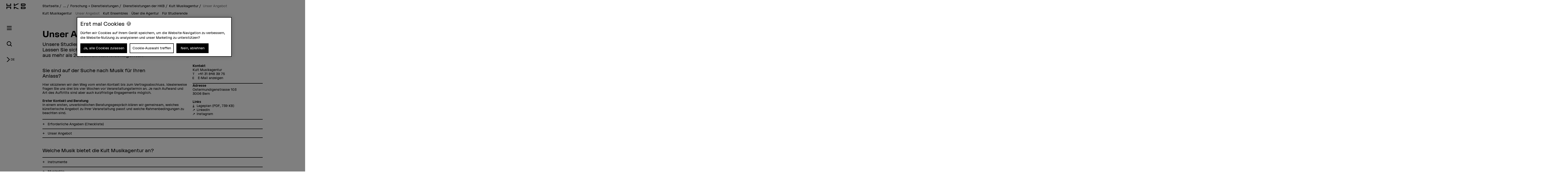

--- FILE ---
content_type: text/html;charset=UTF-8
request_url: https://www.hkb.bfh.ch/de/forschung/alle-dienstleistungen/kult/unser-angebot/
body_size: 19375
content:
<!DOCTYPE html>
<html xml:lang="de" lang="de">
<head>
    <!-- OneTrust Cookies Consent Notice start for bfh.ch --><script type="text/javascript" src="https://cdn.cookielaw.org/consent/2e74eb50-813e-43c2-a388-3b13799d4776/OtAutoBlock.js"></script><script src="https://cdn.cookielaw.org/scripttemplates/otSDKStub.js" data-document-language="true" type="text/javascript" charset="UTF-8" data-domain-script="2e74eb50-813e-43c2-a388-3b13799d4776"></script><script type="text/javascript"> function OptanonWrapper () {  if(document.getElementById('onetrust-banner-sdk')) {    acceptBtn = document.getElementById('onetrust-accept-btn-handler');    var declineBtn = document.getElementById('onetrust-reject-all-handler');    var cookieSettingsBtn = document.getElementById('onetrust-pc-btn-handler');    var btnContainer = document.getElementById('onetrust-button-group');    btnContainer.append(acceptBtn || "", cookieSettingsBtn || "", declineBtn || "");  }}</script><!-- OneTrust Cookies Consent Notice end for bfh.ch -->



<script>
    (function (w, l) {
        w[l] = (w[l] || []);
        w[l].push({ 'departement': 'hkb' });
    })(window, 'dataLayer');
</script>

    <!-- Google Tag Manager -->
    <script>(function(w,d,s,l,i){w[l]=w[l]||[];w[l].push({'gtm.start':
                new Date().getTime(),event:'gtm.js'});var f=d.getElementsByTagName(s)[0],
                                                          j=d.createElement(s),dl=l!='dataLayer'?'&l='+l:'';j.async=true;j.src=
            'https://www.googletagmanager.com/gtm.js?id='+i+dl;f.parentNode.insertBefore(j
            ,f);
    })(window,document,'script','dataLayer','GTM-PG9RPGJ');</script>
    <!-- End Google Tag Manager -->
    <title>Angebot Kult Musikagentur | HKB</title>
    <meta charset="utf-8"/>
    <meta name="viewport" content="width=device-width, initial-scale=1"/>
    <meta name="description" content="Unsere Studierenden decken ein breites musikalisches Spektrum ab. Lassen Sie sich beraten und profitieren Sie von unserer Erfahrung aus mehr als 20 Jahren Kult Musikagentur."/>
    <meta name="keywords" content=""/>
    <meta property="og:title" content="Unser Angebot">
    <meta property="og:description" content="Unsere Studierenden decken ein breites musikalisches Spektrum ab. Lassen Sie sich beraten und profitieren Sie von unserer Erfahrung aus mehr als 20 Jahren Kult Musikagentur.">
    <meta property="og:image" content="https://www.hkb.bfh.ch/.imaging/mte/hkb-theme/og-image-sharing/dam/bfh.ch/departementsinhalte/hkb/dienstleistungen/kult/bild/KULT_Ensemble_Two_Options_Trio_ueber-die-Agentur.jpeg/jcr:content/KULT_Ensemble_Two_Options_Trio_ueber-die-Agentur.jpeg">
    <meta property="og:url" content="https://www.hkb.bfh.ch/de/forschung/alle-dienstleistungen/kult/unser-angebot/">
    <meta property="og:type" content="website"/>

        <meta name="twitter:card" content="summary_large_image">
        <meta name="twitter:image" content="http://www.hkb.bfh.ch/.imaging/mte/hkb-theme/hero-hkb-lg-2x/dam/bfh.ch/departementsinhalte/hkb/dienstleistungen/kult/bild/KULT_Ensemble_Two_Options_Trio_ueber-die-Agentur.jpeg/jcr:content/KULT_Ensemble_Two_Options_Trio_ueber-die-Agentur.jpeg">
    <meta name="twitter:site" content="@bfh_hesb"/>

    <link rel="canonical" href="https://www.hkb.bfh.ch/de/forschung/alle-dienstleistungen/kult/unser-angebot/"/>

    <meta http-equiv="X-UA-Compatible" content="IE=11">

    <link rel="icon" type="image/png" sizes="16x16" href="/.resources/bfh-portal/webresources/resources/favicons/hkb/favicon-16x16.png">
    <link rel="icon" type="image/png" sizes="32x32" href="/.resources/bfh-portal/webresources/resources/favicons/hkb/favicon-32x32.png">
    <link rel="apple-touch-icon" href="/.resources/bfh-portal/webresources/resources/favicons/hkb/apple-touch-icon.png">
    <link rel="icon" type="image/png" sizes="192x192" href="/.resources/bfh-portal/webresources/resources/favicons/hkb/android-chrome-192x192.png">
    <link rel="icon" type="image/png" sizes="512x512" href="/.resources/bfh-portal/webresources/resources/favicons/hkb/android-chrome-512x512.png">
    <link rel="manifest" href="/.resources/bfh-portal/webresources/resources/favicons/hkb/site.webmanifest">

    <link rel="preload" href="/.resources/bfh-portal/webresources/resources/HKBGrotesk-Regular.woff" as="font" type="font/woff2" crossorigin/>

    
<link rel="stylesheet" type="text/css" href="/.resources/bfh-portal/webresources/css/hkb-theme~2026-01-07-08-20-56-000~cache.css" media="all"/>
    

        <script src="/.resources/bfh-portal/webresources/js/scripts~2026-01-07-08-20-56-000~cache.js" defer></script>

            <link rel="alternate" hreflang="de" href="https://www.hkb.bfh.ch/de/forschung/alle-dienstleistungen/kult/unser-angebot/"/>
            <link rel="alternate" hreflang="fr" href="https://www.hkb.bfh.ch/fr/recherche-hkb/toutes-nos-prestations/agence-musicale-kult/notre-offre/"/>
            <link rel="alternate" hreflang="en" href="https://www.hkb.bfh.ch/en/research/all-our-consulting-services/kult/what-we-offer/"/>

</head>
<body class="page-detail" data-t-name="PageController">

    <!-- Google Tag Manager (noscript) -->
    <noscript><iframe src="https://www.googletagmanager.com/ns.html?id=GTM-PG9RPGJ"
                      height="0" width="0"
                      style="display:none;visibility:hidden"></iframe></noscript>
    <!-- End Google Tag Manager (noscript) -->

<div data-t-name="AnchorNavigationController" class="hidden"></div>
<div data-t-name="WebshopController" class="hidden"></div>


<div class="comp-cockpit" data-t-name="Cockpit">
    <div class="cockpit-wrapper container">
        <div class="cockpit-header">
            <div class="cockpit-logo-wrapper">

<div class="comp-logo logo-home" data-t-name="Logo">
    <a href="https://www.hkb.bfh.ch/de/">
        <img loading="lazy" alt="Berner Fachhochschule" src="/dam/jcr:945635c4-e36b-42ad-ae7c-d639598dd20d/HKB_Markenzeichen_RGB_Schwarz-01.svg">
    </a>
</div>

<div class="comp-logo logo-home logo-home--inverted" data-t-name="Logo">
    <a href="https://www.hkb.bfh.ch/de/">
        <img loading="lazy" alt="Berner Fachhochschule" src="/dam/jcr:5e3c7df0-f98a-4a3a-8cb6-5cafcea25890/logo_hkb-neg.svg">
    </a>
</div>

<div class="comp-logo logo-subpages" data-t-name="Logo">
    <a href="https://www.hkb.bfh.ch/de/">
        <img loading="lazy" alt="Berner Fachhochschule" src="/dam/jcr:945635c4-e36b-42ad-ae7c-d639598dd20d/HKB_Markenzeichen_RGB_Schwarz-01.svg">
    </a>
</div>

<div class="comp-logo logo-subpages logo-subpages--inverted" data-t-name="Logo">
    <a href="https://www.hkb.bfh.ch/de/">
        <img loading="lazy" alt="Berner Fachhochschule" src="/dam/jcr:5e3c7df0-f98a-4a3a-8cb6-5cafcea25890/logo_hkb-neg.svg">
    </a>
</div>
                
            </div>
        </div>
        <div class="comp-cockpit__actions-container">
            <div class="cockpit-actions">
                <div class="comp-cockpit-navigation" data-t-name="CockpitNavigation">
                    <ul class="nav nav-tabs" role="tablist">
    <li role="presentation" class="nav-item">
        <a href="#cockpit-navigation" aria-controls="cockpit-navigation" role="tab" data-toggle="tab">
            <i class="icon-meta_menu"></i>
        </a>
    </li>

<li role="presentation" class="nav-item">
    <a href="#cockpit-department-search" aria-controls="cockpit-department-search" role="tab" data-toggle="tab">
        <i class="icon-meta_search"></i>
    </a>
</li>
                    </ul>
                </div>
            </div>
            <div class="comp-language-navigation" data-t-name="LanguageNavigation">
                <a class="comp-language-navigation__toggle-button" href="#" aria-controls="" role="tab" data-toggle="tab">
                    <i class="icon-meta_dropdown-open"></i><div>de</div>
                </a>
                <div class="comp-language-navigation__lang-chooser hidden">
<div class="mole-link-list">
        <ul class="list-unstyled">
                <li>
                    <a href="https://www.hkb.bfh.ch/de/forschung/alle-dienstleistungen/kult/unser-angebot/" class=" current" target="_self"  rel=" alternate" title="de">DE</a>
                </li>
                <li>
                    <a href="https://www.hkb.bfh.ch/fr/recherche-hkb/toutes-nos-prestations/agence-musicale-kult/notre-offre/" class="" target="_self"  rel=" alternate" title="fr">FR</a>
                </li>
                <li>
                    <a href="https://www.hkb.bfh.ch/en/research/all-our-consulting-services/kult/what-we-offer/" class="" target="_self"  rel=" alternate" title="en">EN</a>
                </li>
        </ul>
</div>
                </div>
            </div>
        </div>
    </div>
    <div class="comp-cockpit-area tab-content">
    <div role="tabpanel" class="tab-pane" id="cockpit-navigation">
        <div class="comp-cockpit-navigation-group" data-t-name="CockpitNavigationGroup" data-state="{&quot;navigationGroup&quot;:[{&quot;id&quot;:&quot;cockpit-navigation-portal&quot;},{&quot;id&quot;:&quot;cockpit-navigation-department&quot;}],&quot;active&quot;:&quot;cockpit-navigation-department&quot;}">
            <div>
                <ul class="nav nav-tabs" role="tablist">

<li role="presentation" class="nav-item">
    <a href="#cockpit-navigation-portal" class="nav-link"
       aria-controls="cockpit-navigation-portal"
       role="tab" data-toggle="tab">
    Berner Fachhochschule
    </a>
</li>

<li role="presentation" class="nav-item">
    <a href="#cockpit-navigation-department" class="nav-link active"
       aria-controls="cockpit-navigation-department"
       role="tab" data-toggle="tab">
    Hochschule der Künste Bern
    </a>
</li>
                </ul>

                <div class="tab-content">

<div role="tabpanel" class="tab-pane" id="cockpit-navigation-portal">

<div class="comp-menu" data-t-name="Menu" data-state="{&quot;entries&quot;:[{&quot;id&quot;:&quot;b302e6ba-f172-4e6b-b9a4-94f198693166&quot;,&quot;open&quot;:false},{&quot;id&quot;:&quot;1bde816b-a90f-432c-b6a1-ce43947c4412&quot;,&quot;open&quot;:false},{&quot;id&quot;:&quot;7160316d-8646-4958-b7c8-b5cf63a11ee1&quot;,&quot;open&quot;:false},{&quot;id&quot;:&quot;bd08a6f3-7797-493c-857b-e6c3181d489b&quot;,&quot;open&quot;:false},{&quot;id&quot;:&quot;6757b52b-b7f7-41b5-8a6a-359b3891ab1c&quot;,&quot;open&quot;:false},{&quot;id&quot;:&quot;d7bf6c21-ccc9-4015-969d-4c2ac024a0a1&quot;,&quot;open&quot;:false},{&quot;id&quot;:&quot;0cd84d53-2871-4262-a0c8-1245380fc4a4&quot;,&quot;open&quot;:false},{&quot;id&quot;:&quot;b302e6ba-f172-4e6b-b9a4-94f198693166-secondary-menu&quot;,&quot;open&quot;:false}]}">
        <div class="link-list-wrapper no-subnav" id="b302e6ba-f172-4e6b-b9a4-94f198693166">
            <div class="h3">
                <a href="https://www.bfh.ch/de/" title="Startseite">Startseite</a>
            </div>
        </div>
        <div class="link-list-wrapper" id="1bde816b-a90f-432c-b6a1-ce43947c4412">
            <div class="h3">
                <a href="https://www.bfh.ch/de/aktuell/" title="Aktuell">Aktuell</a>
            </div>
<div class="mole-link-list">
        <ul class="dropdown-collapsible-list collapse-content list-unstyled">
                <li>
                    <a href="https://www.bfh.ch/de/aktuell/" class="" target="_self"  title="Übersicht">Übersicht</a>
                </li>
                <li>
                    <a href="https://www.bfh.ch/de/aktuell/news/" class="" target="_self"  title="News + Storys">News + Storys</a>
                </li>
                <li>
                    <a href="https://www.bfh.ch/de/aktuell/veranstaltungen/" class="" target="_self"  title="Veranstaltungen">Veranstaltungen</a>
                </li>
                <li>
                    <a href="https://www.bfh.ch/de/aktuell/infoveranstaltungen/" class="" target="_self"  title="Infoveranstaltungen">Infoveranstaltungen</a>
                </li>
                <li>
                    <a href="https://www.bfh.ch/de/aktuell/magazine-blogs/" class="" target="_self"  title="Magazine, Blogs + Podcasts ">Magazine, Blogs + Podcasts </a>
                </li>
        </ul>
</div>
        </div>
        <div class="link-list-wrapper" id="7160316d-8646-4958-b7c8-b5cf63a11ee1">
            <div class="h3">
                <a href="https://www.bfh.ch/de/studium/" title="Studium">Studium</a>
            </div>
<div class="mole-link-list">
        <ul class="dropdown-collapsible-list collapse-content list-unstyled">
                <li>
                    <a href="https://www.bfh.ch/de/studium/" class="" target="_self"  title="Übersicht">Übersicht</a>
                </li>
                <li>
                    <a href="https://www.bfh.ch/de/studium/alle-studiengaenge/" class="" target="_self"  title="Alle Studiengänge">Alle Studiengänge</a>
                </li>
                <li>
                    <a href="https://www.bfh.ch/de/studium/bachelor-studiengaenge/" class="" target="_self"  title="Bachelor-Studiengänge">Bachelor-Studiengänge</a>
                </li>
                <li>
                    <a href="https://www.bfh.ch/de/studium/master-studiengaenge/" class="" target="_self"  title="Master-Studiengänge">Master-Studiengänge</a>
                </li>
                <li>
                    <a href="https://www.bfh.ch/de/studium/vorkurse-passerelle/" class="" target="_self"  title="Vorkurse + Passerelle">Vorkurse + Passerelle</a>
                </li>
                <li>
                    <a href="https://www.bfh.ch/de/studium/international-studieren/" class="" target="_self"  title="International studieren">International studieren</a>
                </li>
                <li>
                    <a href="https://www.bfh.ch/de/studium/ueber-das-studium/" class="" target="_self"  title="Über das Studium">Über das Studium</a>
                </li>
                <li>
                    <a href="https://www.bfh.ch/de/studium/studium-leben/" class="" target="_self"  title="Studium + Leben">Studium + Leben</a>
                </li>
                <li>
                    <a href="https://www.bfh.ch/de/studium/zusatzzertifikate/" class="" target="_self"  title="BFH diagonal + Zusatzzertifikate">BFH diagonal + Zusatzzertifikate</a>
                </li>
        </ul>
</div>
        </div>
        <div class="link-list-wrapper" id="bd08a6f3-7797-493c-857b-e6c3181d489b">
            <div class="h3">
                <a href="https://www.bfh.ch/de/weiterbildung/" title="Weiterbildung">Weiterbildung</a>
            </div>
<div class="mole-link-list">
        <ul class="dropdown-collapsible-list collapse-content list-unstyled">
                <li>
                    <a href="https://www.bfh.ch/de/weiterbildung/" class="" target="_self"  title="Übersicht">Übersicht</a>
                </li>
                <li>
                    <a href="https://www.bfh.ch/de/weiterbildung/cas/" class="" target="_self"  title="CAS">CAS</a>
                </li>
                <li>
                    <a href="https://www.bfh.ch/de/weiterbildung/das/" class="" target="_self"  title="DAS">DAS</a>
                </li>
                <li>
                    <a href="https://www.bfh.ch/de/weiterbildung/emba-mas/" class="" target="_self"  title="MAS + EMBA">MAS + EMBA</a>
                </li>
                <li>
                    <a href="https://www.bfh.ch/de/weiterbildung/fachkurse-sas/" class="" target="_self"  title="Fachkurse + SAS">Fachkurse + SAS</a>
                </li>
                <li>
                    <a href="https://www.bfh.ch/de/weiterbildung/kurse-studienreisen/" class="" target="_self"  title="Kurse + Studienreisen">Kurse + Studienreisen</a>
                </li>
                <li>
                    <a href="https://www.bfh.ch/de/weiterbildung/ueber-die-weiterbildung/" class="" target="_self"  title="Über die Weiterbildung">Über die Weiterbildung</a>
                </li>
                <li>
                    <a href="https://www.bfh.ch/de/weiterbildung/alle-weiterbildungen/" class="" target="_self"  title="Alle Weiterbildungen">Alle Weiterbildungen</a>
                </li>
        </ul>
</div>
        </div>
        <div class="link-list-wrapper" id="6757b52b-b7f7-41b5-8a6a-359b3891ab1c">
            <div class="h3">
                <a href="https://www.bfh.ch/de/forschung-dienstleistungen/" title="Forschung + Dienstleistungen">Forschung + Dienstleistungen</a>
            </div>
<div class="mole-link-list">
        <ul class="dropdown-collapsible-list collapse-content list-unstyled">
                <li>
                    <a href="https://www.bfh.ch/de/forschung-dienstleistungen/" class="" target="_self"  title="Übersicht">Übersicht</a>
                </li>
                <li>
                    <a href="https://www.bfh.ch/de/forschung-dienstleistungen/forschungsbereiche/" class="" target="_self"  title="Forschungsbereiche">Forschungsbereiche</a>
                </li>
                <li>
                    <a href="https://www.bfh.ch/de/forschung-dienstleistungen/forschungszusammenarbeit/" class="" target="_self"  title="Forschungszusammenarbeit">Forschungszusammenarbeit</a>
                </li>
                <li>
                    <a href="https://www.bfh.ch/de/forschung-dienstleistungen/projekte/" class="" target="_self"  title="Projekte">Projekte</a>
                </li>
                <li>
                    <a href="https://www.bfh.ch/de/forschung-dienstleistungen/publikationen/" class="" target="_self"  title="Publikationen">Publikationen</a>
                </li>
                <li>
                    <a href="https://www.bfh.ch/de/forschung-dienstleistungen/forschungsreport/" class="" target="_self"  title="Forschungsreport">Forschungsreport</a>
                </li>
                <li>
                    <a href="https://www.bfh.ch/de/forschung-dienstleistungen/internationale-forschung/" class="" target="_self"  title="Internationale Forschung">Internationale Forschung</a>
                </li>
                <li>
                    <a href="https://www.bfh.ch/de/forschung-dienstleistungen/forschungsleitlinien/" class="" target="_self"  title="Forschungsleitlinien">Forschungsleitlinien</a>
                </li>
                <li>
                    <a href="https://www.bfh.ch/de/forschung-dienstleistungen/entrepreneurship/" class="" target="_self"  title="Entrepreneurship">Entrepreneurship</a>
                </li>
                <li>
                    <a href="https://www.bfh.ch/de/forschung-dienstleistungen/dienstleistungen/" class="" target="_self"  title="Dienstleistungen">Dienstleistungen</a>
                </li>
        </ul>
</div>
        </div>
        <div class="link-list-wrapper" id="d7bf6c21-ccc9-4015-969d-4c2ac024a0a1">
            <div class="h3">
                <a href="https://www.bfh.ch/de/strategische-themenfelder/" title="Strategische Themenfelder">Strategische Themenfelder</a>
            </div>
<div class="mole-link-list">
        <ul class="dropdown-collapsible-list collapse-content list-unstyled">
                <li>
                    <a href="https://www.bfh.ch/de/strategische-themenfelder/" class="" target="_self"  title="Übersicht">Übersicht</a>
                </li>
                <li>
                    <a href="https://www.bfh.ch/de/strategische-themenfelder/digitalisierung/" class="" target="_self"  title="Humane Digitale Transformation">Humane Digitale Transformation</a>
                </li>
                <li>
                    <a href="https://www.bfh.ch/de/strategische-themenfelder/caring-society/" class="" target="_self"  title="Caring Society">Caring Society</a>
                </li>
                <li>
                    <a href="https://www.bfh.ch/de/strategische-themenfelder/nachhaltigkeit/" class="" target="_self"  title="Nachhaltige Entwicklung">Nachhaltige Entwicklung</a>
                </li>
        </ul>
</div>
        </div>
        <div class="link-list-wrapper" id="0cd84d53-2871-4262-a0c8-1245380fc4a4">
            <div class="h3">
                <a href="https://www.bfh.ch/de/ueber-die-bfh/" title="Über die BFH">Über die BFH</a>
            </div>
<div class="mole-link-list">
        <ul class="dropdown-collapsible-list collapse-content list-unstyled">
                <li>
                    <a href="https://www.bfh.ch/de/ueber-die-bfh/" class="" target="_self"  title="Übersicht">Übersicht</a>
                </li>
                <li>
                    <a href="https://www.bfh.ch/de/ueber-die-bfh/personensuche/" class="" target="_self"  title="Personensuche">Personensuche</a>
                </li>
                <li>
                    <a href="https://www.bfh.ch/de/ueber-die-bfh/engagierte-hochschule/" class="" target="_self"  title="Eine engagierte Hochschule">Eine engagierte Hochschule</a>
                </li>
                <li>
                    <a href="https://www.bfh.ch/de/ueber-die-bfh/profil-werte/" class="" target="_self"  title="Profil + Werte">Profil + Werte</a>
                </li>
                <li>
                    <a href="https://www.bfh.ch/de/ueber-die-bfh/leitung-organisation/" class="" target="_self"  title="Leitung, Organisation + Rechtliche Grundlagen">Leitung, Organisation + Rechtliche Grundlagen</a>
                </li>
                <li>
                    <a href="https://www.bfh.ch/de/ueber-die-bfh/strategie-2023-2026/" class="" target="_self"  title="Strategie 2023 - 2026">Strategie 2023 - 2026</a>
                </li>
                <li>
                    <a href="https://www.bfh.ch/de/ueber-die-bfh/zahlen-und-fakten/" class="" target="_self"  title="Zahlen + Fakten">Zahlen + Fakten</a>
                </li>
                <li>
                    <a href="https://www.bfh.ch/de/ueber-die-bfh/standorte-infrastruktur/" class="" target="_self"  title="Standorte + Infrastruktur">Standorte + Infrastruktur</a>
                </li>
                <li>
                    <a href="https://www.bfh.ch/de/ueber-die-bfh/karriere/" class="" target="_self"  title="Karriere">Karriere</a>
                </li>
                <li>
                    <a href="https://www.bfh.ch/de/ueber-die-bfh/service-beratung/" class="" target="_self"  title="Service + Beratung">Service + Beratung</a>
                </li>
                <li>
                    <a href="https://www.bfh.ch/de/ueber-die-bfh/login/" class="" target="_self"  title="Login">Login</a>
                </li>
        </ul>
</div>
        </div>
        <div class="link-list-wrapper" id="b302e6ba-f172-4e6b-b9a4-94f198693166-secondary-menu">
            <div class="h3">
                <a href="https://www.bfh.ch/de/" title="Departemente">Departemente</a>
            </div>
<div class="mole-link-list">
        <ul class="dropdown-collapsible-list collapse-content list-unstyled">
                <li>
                    <a href="https://www.bfh.ch/ahb/de/" class="internal-link" target="_self"  title="Architektur, Holz und Bau">Architektur, Holz und Bau</a>
                </li>
                <li>
                    <a href="https://www.bfh.ch/gesundheit/de/" class="internal-link" target="_self"  title="Gesundheit">Gesundheit</a>
                </li>
                <li>
                    <a href="https://www.bfh.ch/hafl/de/" class="internal-link" target="_self"  title="Hochschule für Agrar-, Forst- und Lebensmittelwissenschaften BFH-HAFL">Hochschule für Agrar-, Forst- und Lebensmittelwissenschaften BFH-HAFL</a>
                </li>
                <li>
                    <a href="https://www.hkb.bfh.ch/de/" class="internal-link" target="_self"  title="Hochschule der Künste Bern">Hochschule der Künste Bern</a>
                </li>
                <li>
                    <a href="https://www.bfh.ch/soziale-arbeit/de/" class="internal-link" target="_self"  title="Soziale Arbeit">Soziale Arbeit</a>
                </li>
                <li>
                    <a href="https://www.bfh.ch/ti/de/" class="internal-link" target="_self"  title="Technik und Informatik">Technik und Informatik</a>
                </li>
                <li>
                    <a href="https://www.bfh.ch/wirtschaft/de/" class="internal-link" target="_self"  title="Wirtschaft">Wirtschaft</a>
                </li>
                <li>
                    <a href="https://www.bfh.ch/ehsm/de/" class="internal-link" target="_self"  title="Eidgenössische Hochschule für Sport Magglingen EHSM">Eidgenössische Hochschule für Sport Magglingen EHSM</a>
                </li>
        </ul>
</div>
        </div>
</div>
    <div class="comp-quick-links-menu">
        <div class="link-list">
            
<div class="mole-link-list">
        <ul class="list-unstyled">
                <li>
                    <a href="https://www.bfh.ch/de/ueber-die-bfh/karriere/jobs/" class="internal-link" target="_self"  title="Jobs">Jobs</a>
                </li>
                <li>
                    <a href="https://www.bfh.ch/de/ueber-die-bfh/standorte-infrastruktur/standorte/kontakt/" class="internal-link" target="_self"  title="Kontakt">Kontakt</a>
                </li>
                <li>
                    <a href="https://www.bfh.ch/de/ueber-die-bfh/login/" class="internal-link" target="_self"  title="Login">Login</a>
                </li>
                <li>
                    <a href="https://www.bfh.ch/de/ueber-die-bfh/standorte-infrastruktur/standorte/" class="internal-link" target="_self"  title="Standorte">Standorte</a>
                </li>
                <li>
                    <a href="https://www.bfh.ch/de/ueber-die-bfh/standorte-infrastruktur/bibliotheken/" class="internal-link" target="_self"  title="BFH-Hochschulbibliothek">BFH-Hochschulbibliothek</a>
                </li>
                <li>
                    <a href="https://www.bfh.ch/de/ueber-die-bfh/service-beratung/it-support-services/" class="internal-link" target="_self"  title="IT-Informationen">IT-Informationen</a>
                </li>
                <li>
                    <a href="https://www.hkb.bfh.ch/de/forschung-dienstleistungen/forschungsbereiche/swiss-center-for-care-at-home/" class="internal-link" target="_self"  title="Swiss Center for Care@home">Swiss Center for Care@home</a>
                </li>
                <li>
                    <a href="https://www.alumni.bfh.ch" class="external-link" target="_blank"  rel=" noopener" title="Alumni BFH">Alumni BFH</a>
                </li>
                <li>
                    <a href="https://www.bfh.ch/de/medien/" class="internal-link" target="_self"  title="Medien">Medien</a>
                </li>
                <li>
                    <a href="https://www.bfh.ch/de/ueber-die-bfh/profil-werte/globales-engagement/" class="internal-link" target="_self"  title="Globales Engagement">Globales Engagement</a>
                </li>
        </ul>
</div>
        </div>
    </div>
    <div class="comp-social-links-menu">
        <ul class="social-links list-unstyled">
            <li>
                <a href="https://www.facebook.com/bernerfachhochschule" title="Facebook" target="_blank" rel="noopener"><i class="icon-facebook" aria-hidden="true"></i>
                    <span class="sr-only">Facebook</span>
                </a>
            </li>
            <li>
                <a href="https://www.instagram.com/berner_fachhochschule/" title="Instagram" target="_blank" rel="noopener"><i class="icon-instagram" aria-hidden="true"></i>
                    <span class="sr-only">Instagram</span>
                </a>
            </li>
            <li>
                <a href="https://twitter.com/bfh_hesb" title="Twitter" target="_blank" rel="noopener"><i class="icon-twitter" aria-hidden="true"></i>
                    <span class="sr-only">Twitter</span>
                </a>
            </li>
            <li>
                <a href="https://www.youtube.com/user/BernerFachhochschule" title="YouTube" target="_blank" rel="noopener"><i class="icon-youtube" aria-hidden="true"></i>
                    <span class="sr-only">YouTube</span>
                </a>
            </li>
            <li>
                <a href="https://ch.linkedin.com/school/berner-fachhochschule-bfh/" title="LinkedIn" target="_blank" rel="noopener"><i class="icon-linkedin" aria-hidden="true"></i>
                    <span class="sr-only">LinkedIn</span>
                </a>
            </li>
        </ul>
        
    </div>
</div>

<div role="tabpanel" class="tab-pane active" id="cockpit-navigation-department">

<div class="comp-menu" data-t-name="Menu" data-state="{&quot;entries&quot;:[{&quot;id&quot;:&quot;a3184dae-2ea4-4fd4-9be8-39d75da2ada8&quot;,&quot;open&quot;:false},{&quot;id&quot;:&quot;48d92531-bb1e-4e51-b4b0-8c07bbd1de41&quot;,&quot;open&quot;:false},{&quot;id&quot;:&quot;8de36804-0b2c-4592-961f-4434067af24c&quot;,&quot;open&quot;:false},{&quot;id&quot;:&quot;4fe3317d-4a68-481c-a91d-645bea2fdd57&quot;,&quot;open&quot;:false},{&quot;id&quot;:&quot;509954d7-dee2-426b-a581-fe4055cb1452&quot;,&quot;open&quot;:true},{&quot;id&quot;:&quot;df7ab545-a97a-4063-af2a-0ce4e3bd4806&quot;,&quot;open&quot;:false},{&quot;id&quot;:&quot;a3184dae-2ea4-4fd4-9be8-39d75da2ada8-secondary-menu&quot;,&quot;open&quot;:false}]}">
        <div class="link-list-wrapper no-subnav" id="a3184dae-2ea4-4fd4-9be8-39d75da2ada8">
            <div class="h3">
                <a href="https://www.hkb.bfh.ch/de/" title="Startseite">Startseite</a>
            </div>
        </div>
        <div class="link-list-wrapper" id="48d92531-bb1e-4e51-b4b0-8c07bbd1de41">
            <div class="h3">
                <a href="https://www.hkb.bfh.ch/de/aktuell/" title="Aktuell">Aktuell</a>
            </div>
<div class="mole-link-list">
        <ul class="dropdown-collapsible-list collapse-content list-unstyled">
                <li>
                    <a href="https://www.hkb.bfh.ch/de/aktuell/" class="" target="_self"  title="Übersicht">Übersicht</a>
                </li>
                <li>
                    <a href="https://www.hkb.bfh.ch/de/aktuell/news/" class="" target="_self"  title="News + Storys">News + Storys</a>
                </li>
                <li>
                    <a href="https://www.hkb.bfh.ch/de/aktuell/veranstaltungen/" class="" target="_self"  title="Veranstaltungen">Veranstaltungen</a>
                </li>
                <li>
                    <a href="https://www.hkb.bfh.ch/de/aktuell/infotage/" class="" target="_self"  title="Infotage">Infotage</a>
                </li>
                <li>
                    <a href="https://www.hkb.bfh.ch/de/aktuell/diplome/" class="" target="_self"  title="Diplome">Diplome</a>
                </li>
                <li>
                    <a href="https://www.hkb.bfh.ch/de/aktuell/newsletter/" class="" target="_self"  title="Newsletter">Newsletter</a>
                </li>
                <li>
                    <a href="https://www.hkb.bfh.ch/de/aktuell/hkb-zeitung/" class="" target="_self"  title="HKB-Zeitung">HKB-Zeitung</a>
                </li>
        </ul>
</div>
        </div>
        <div class="link-list-wrapper" id="8de36804-0b2c-4592-961f-4434067af24c">
            <div class="h3">
                <a href="https://www.hkb.bfh.ch/de/studium/" title="Studium">Studium</a>
            </div>
<div class="mole-link-list">
        <ul class="dropdown-collapsible-list collapse-content list-unstyled">
                <li>
                    <a href="https://www.hkb.bfh.ch/de/studium/" class="" target="_self"  title="Übersicht">Übersicht</a>
                </li>
                <li>
                    <a href="https://www.hkb.bfh.ch/de/studium/bachelor-studiengaenge/" class="" target="_self"  title="Bachelor-Studiengänge">Bachelor-Studiengänge</a>
                </li>
                <li>
                    <a href="https://www.hkb.bfh.ch/de/studium/master-studiengaenge/" class="" target="_self"  title="Master-Studiengänge">Master-Studiengänge</a>
                </li>
                <li>
                    <a href="https://www.hkb.bfh.ch/de/studium/precollege-vorkurs/" class="" target="_self"  title="PreCollege + Vorkurs">PreCollege + Vorkurs</a>
                </li>
                <li>
                    <a href="https://www.hkb.bfh.ch/de/studium/doktoratsprogramme/" class="" target="_self"  title="Doktoratsprogramme">Doktoratsprogramme</a>
                </li>
                <li>
                    <a href="https://www.hkb.bfh.ch/de/studium/anmeldeschluss/" class="" target="_self"  title="Anmeldeschluss">Anmeldeschluss</a>
                </li>
                <li>
                    <a href="https://www.hkb.bfh.ch/de/studium/studiprojekte-kunstsammlung/" class="" target="_self"  title="Studiprojekte + Kunstsammlung">Studiprojekte + Kunstsammlung</a>
                </li>
                <li>
                    <a href="https://www.hkb.bfh.ch/de/studium/internationale-studierende/" class="" target="_self"  title="Internationale Studierende">Internationale Studierende</a>
                </li>
                <li>
                    <a href="https://www.hkb.bfh.ch/de/studium/ueber-das-studium/" class="" target="_self"  title="Über das Studium">Über das Studium</a>
                </li>
        </ul>
</div>
        </div>
        <div class="link-list-wrapper" id="4fe3317d-4a68-481c-a91d-645bea2fdd57">
            <div class="h3">
                <a href="https://www.hkb.bfh.ch/de/weiterbildung/" title="Weiterbildung">Weiterbildung</a>
            </div>
<div class="mole-link-list">
        <ul class="dropdown-collapsible-list collapse-content list-unstyled">
                <li>
                    <a href="https://www.hkb.bfh.ch/de/weiterbildung/" class="" target="_self"  title="Übersicht">Übersicht</a>
                </li>
                <li>
                    <a href="https://www.hkb.bfh.ch/de/weiterbildung/alle-weiterbildungen/" class="" target="_self"  title="Alle Weiterbildungen">Alle Weiterbildungen</a>
                </li>
                <li>
                    <a href="https://www.hkb.bfh.ch/de/weiterbildung/cas-das/" class="" target="_self"  title="CAS + DAS">CAS + DAS</a>
                </li>
                <li>
                    <a href="https://www.hkb.bfh.ch/de/weiterbildung/mas/" class="" target="_self"  title="MAS">MAS</a>
                </li>
                <li>
                    <a href="https://www.hkb.bfh.ch/de/weiterbildung/fachkurse-sas/" class="" target="_self"  title="Fachkurse + SAS">Fachkurse + SAS</a>
                </li>
                <li>
                    <a href="https://www.hkb.bfh.ch/de/weiterbildung/kurse-studienreisen/" class="" target="_self"  title="SAS + Kurse">SAS + Kurse</a>
                </li>
                <li>
                    <a href="https://www.hkb.bfh.ch/de/weiterbildung/winter-summer-school/" class="" target="_self"  title="Winter + Summer School">Winter + Summer School</a>
                </li>
                <li>
                    <a href="https://www.hkb.bfh.ch/de/weiterbildung/ueber-die-weiterbildung/" class="" target="_self"  title="Über die Weiterbildung">Über die Weiterbildung</a>
                </li>
        </ul>
</div>
        </div>
        <div class="link-list-wrapper open" id="509954d7-dee2-426b-a581-fe4055cb1452">
            <div class="h3">
                <a href="https://www.hkb.bfh.ch/de/forschung/" class="current"  title="Forschung + Dienstleistungen">Forschung + Dienstleistungen</a>
            </div>
<div class="mole-link-list">
        <ul class="dropdown-collapsible-list collapse-content list-unstyled">
                <li>
                    <a href="https://www.hkb.bfh.ch/de/forschung/" class="" target="_self"  title="Übersicht">Übersicht</a>
                </li>
                <li>
                    <a href="https://www.hkb.bfh.ch/de/forschung/ueber-die-forschung/" class="" target="_self"  title="Forschung an der HKB">Forschung an der HKB</a>
                </li>
                <li>
                    <a href="https://www.hkb.bfh.ch/de/forschung/forschungsinstitute/" class="" target="_self"  title="Institute">Institute</a>
                </li>
                <li>
                    <a href="https://www.hkb.bfh.ch/de/forschung/projekte/" class="" target="_self"  title="Projekte">Projekte</a>
                </li>
                <li>
                    <a href="https://www.hkb.bfh.ch/de/forschung/business-lab-cultural-entrepreneurship-an-der-hkb/" class="" target="_self"  title="HKB-Business Lab">HKB-Business Lab</a>
                </li>
                <li>
                    <a href="https://www.hkb.bfh.ch/de/forschung/publikationen/" class="" target="_self"  title="Publikationen">Publikationen</a>
                </li>
                <li>
                    <a href="https://www.hkb.bfh.ch/de/forschung/alle-dienstleistungen/" class=" current" target="_self"  title="Dienstleistungen der HKB">Dienstleistungen der HKB</a>
                </li>
        </ul>
</div>
        </div>
        <div class="link-list-wrapper" id="df7ab545-a97a-4063-af2a-0ce4e3bd4806">
            <div class="h3">
                <a href="https://www.hkb.bfh.ch/de/ueber-die-hkb/" title="Über die HKB">Über die HKB</a>
            </div>
<div class="mole-link-list">
        <ul class="dropdown-collapsible-list collapse-content list-unstyled">
                <li>
                    <a href="https://www.hkb.bfh.ch/de/ueber-die-hkb/" class="" target="_self"  title="Übersicht">Übersicht</a>
                </li>
                <li>
                    <a href="https://www.hkb.bfh.ch/de/ueber-die-hkb/profil-werte/" class="" target="_self"  title="Profil + Werte">Profil + Werte</a>
                </li>
                <li>
                    <a href="https://www.hkb.bfh.ch/de/ueber-die-hkb/standort-infrastruktur/" class="" target="_self"  title="Standort + Infrastruktur ">Standort + Infrastruktur </a>
                </li>
                <li>
                    <a href="https://www.hkb.bfh.ch/de/ueber-die-hkb/broschueren-publikationen/" class="" target="_self"  title="Publikationen">Publikationen</a>
                </li>
                <li>
                    <a href="https://www.hkb.bfh.ch/de/ueber-die-hkb/medien/" class="" target="_self"  title="Medien">Medien</a>
                </li>
                <li>
                    <a href="https://www.hkb.bfh.ch/de/ueber-die-hkb/alumni/" class="" target="_self"  title="Alumni">Alumni</a>
                </li>
                <li>
                    <a href="https://www.hkb.bfh.ch/de/ueber-die-hkb/international-office/" class="" target="_self"  title="International Office">International Office</a>
                </li>
                <li>
                    <a href="https://www.hkb.bfh.ch/de/ueber-die-hkb/nachhaltigkeit/" class="" target="_self"  title="Nachhaltigkeit an der HKB">Nachhaltigkeit an der HKB</a>
                </li>
        </ul>
</div>
        </div>
        <div class="link-list-wrapper" id="a3184dae-2ea4-4fd4-9be8-39d75da2ada8-secondary-menu">
            <div class="h3">
                <a href="https://www.hkb.bfh.ch/de/" title="Fachbereiche">Fachbereiche</a>
            </div>
<div class="mole-link-list">
        <ul class="dropdown-collapsible-list collapse-content list-unstyled">
                <li>
                    <a href="https://www.hkb.bfh.ch/de/gestaltung-und-kunst/" class="internal-link" target="_self"  title="Gestaltung und Kunst">Gestaltung und Kunst</a>
                </li>
                <li>
                    <a href="https://www.hkb.bfh.ch/de/konservierung-und-restaurierung/" class="internal-link" target="_self"  title="Konservierung und Restaurierung">Konservierung und Restaurierung</a>
                </li>
                <li>
                    <a href="https://www.hkb.bfh.ch/de/musik/" class="internal-link" target="_self"  title="Musik">Musik</a>
                </li>
                <li>
                    <a href="https://www.hkb.bfh.ch/de/theater/" class="internal-link" target="_self"  title="Theater">Theater</a>
                </li>
                <li>
                    <a href="https://www.hkb.bfh.ch/de/schweizerisches-literaturinstitut/" class="internal-link" target="_self"  title="Schweizerisches Literaturinstitut ">Schweizerisches Literaturinstitut </a>
                </li>
                <li>
                    <a href="https://www.hkb.bfh.ch/de/y-institut/" class="internal-link" target="_self"  title="Y Institut">Y Institut</a>
                </li>
        </ul>
</div>
        </div>
</div>
    <div class="comp-quick-links-menu">
        <div class="link-list">
            
<div class="mole-link-list">
        <ul class="list-unstyled">
                <li>
                    <a href="https://www.bfh.ch/de/ueber-die-bfh/standorte-infrastruktur/standorte/kontakt/" class="internal-link" target="_self"  title="Kontakt">Kontakt</a>
                </li>
                <li>
                    <a href="https://www.bfh.ch/de/ueber-die-bfh/login/" class="internal-link" target="_self"  title="Login">Login</a>
                </li>
                <li>
                    <a href="https://www.hkb.bfh.ch/de/ueber-die-hkb/standort-infrastruktur/" class="internal-link" target="_self"  title="Standort + Infrastruktur ">Standort + Infrastruktur </a>
                </li>
                <li>
                    <a href="https://www.bfh.ch/de/ueber-die-bfh/standorte-infrastruktur/bibliotheken/" class="internal-link" target="_self"  title="BFH-Hochschulbibliothek">BFH-Hochschulbibliothek</a>
                </li>
                <li>
                    <a href="https://www.bfh.ch/de/ueber-die-bfh/service-beratung/it-support-services/" class="internal-link" target="_self"  title="IT-Informationen">IT-Informationen</a>
                </li>
                <li>
                    <a href="https://www.bfh.ch/de/ueber-die-bfh/karriere/jobs/" class="internal-link" target="_self"  title="Jobs">Jobs</a>
                </li>
                <li>
                    <a href="https://www.hkb.bfh.ch/de/ueber-die-hkb/alumni/" class="internal-link" target="_self"  title="Alumni">Alumni</a>
                </li>
                <li>
                    <a href="https://www.hkb.bfh.ch/de/ueber-die-hkb/medien/" class="internal-link" target="_self"  title="Medien">Medien</a>
                </li>
        </ul>
</div>
        </div>
    </div>
    <div class="comp-social-links-menu">
        <ul class="social-links list-unstyled">
            <li>
                <a href="https://www.facebook.com/hkb.bern" title="Facebook" target="_blank" rel="noopener"><i class="icon-facebook" aria-hidden="true"></i>
                    <span class="sr-only">Facebook</span>
                </a>
            </li>
            <li>
                <a href="https://www.youtube.com/channel/UCkcCCQOcqtn0imFuECFdhUQ" title="YouTube" target="_blank" rel="noopener"><i class="icon-youtube" aria-hidden="true"></i>
                    <span class="sr-only">YouTube</span>
                </a>
            </li>
            <li>
                <a href="https://www.instagram.com/hkb_bfh/" title="Instagram" target="_blank" rel="noopener"><i class="icon-instagram" aria-hidden="true"></i>
                    <span class="sr-only">Instagram</span>
                </a>
            </li>
        </ul>
        
    </div>
</div>
                </div>
            </div>
        </div>
    </div>

<div role="tabpanel" class="tab-pane" id="cockpit-department-search">

    <div class="comp-cockpit-search" data-t-name="CockpitSearch">
        <form action="/de/suche/" method="get" class="form-group">
            <label class="sr-only" for="query">Suchbegriff eingeben</label>
            <div class="input-wrapper">
                <input class="form-control" placeholder="Suchbegriff eingeben" type="search" name="query"/>
    <button class="clear-button btn" type="button"><i class="icon-operate_close" aria-hidden="true"><span class="sr-only">Suchbegriff löschen</span></i></button>
                <button class="btn submit disabled" type="submit" disabled>
                    <i class="icon-meta_search">
                        <span class="sr-only">frontend.search.sendSearch</span>
                    </i>
                </button>
            </div>
        </form>
    </div>
</div>
    </div>
    <div class="cockpit-overlay"></div>
</div>


<div class="main container" role="main"
         data-colorswitch="true"
         data-colorthreshold="55">



    <div class="comp-navigation-bar" data-t-name="NavigationBar">
        <div class="navigation-bar-wrapper">
<div class="comp-breadcrumb" data-t-name="Breadcrumb" data-aria-label-placeholder="Alle Breadcrumbs anzeigen">
    <ol class="breadcrumb">
            <li class="breadcrumb-item">
                <a href="https://www.bfh.ch/de/">
            Startseite
                </a>
            </li>
            <li class="breadcrumb-item">
                <a href="https://www.hkb.bfh.ch/de/">
            Hochschule der Künste Bern
                </a>
            </li>
            <li class="breadcrumb-item">
                <a href="https://www.hkb.bfh.ch/de/forschung/">
            Forschung + Dienstleistungen
                </a>
            </li>
            <li class="breadcrumb-item">
                <a href="https://www.hkb.bfh.ch/de/forschung/alle-dienstleistungen/">
            Dienstleistungen der HKB
                </a>
            </li>
            <li class="breadcrumb-item">
                <a href="https://www.hkb.bfh.ch/de/forschung/alle-dienstleistungen/kult/">
            Kult Musikagentur
                </a>
            </li>
            <li class="breadcrumb-item active">
                
            Unser Angebot
                
            </li>
    </ol>
</div>
<div class="comp-horizontal-menu" data-t-name="HorizontalMenu">
<div class="mole-link-list">
        <ul class="list-unstyled">
                <li>
                    <a href="https://www.hkb.bfh.ch/de/forschung/alle-dienstleistungen/kult/" class="" target="_self"  title="Kult Musikagentur">Kult Musikagentur</a>
                </li>
                <li>
                    <a href="https://www.hkb.bfh.ch/de/forschung/alle-dienstleistungen/kult/unser-angebot/" class=" current" target="_self"  title="Unser Angebot">Unser Angebot</a>
                </li>
                <li>
                    <a href="https://www.hkb.bfh.ch/de/forschung/alle-dienstleistungen/kult/kult-ensembles/" class="" target="_self"  title="Kult Ensembles">Kult Ensembles</a>
                </li>
                <li>
                    <a href="https://www.hkb.bfh.ch/de/forschung/alle-dienstleistungen/kult/ueber-die-agentur/" class="" target="_self"  title="Über die Agentur">Über die Agentur</a>
                </li>
                <li>
                    <a href="https://www.hkb.bfh.ch/de/forschung/alle-dienstleistungen/kult/fuer-studierende/" class="" target="_self"  title="Für Studierende">Für Studierende</a>
                </li>
        </ul>
</div>
</div>
        </div>
    </div>


    <div class="mole-page-header">
        <div class="page-header__anchor-links">

<div class="comp-sticky-button-anchorlinks" data-t-name="StickyButtonAnchorlinks" data-anchor-navigation-top="Einführung">
    <div class="sticky-button">
        <div class="sticky-button-link">
            <span class="sr-only">Inhaltsverzeichnis ansehen</span>
            <span data-anchor-label="Inhaltsverzeichnis ansehen" class="current-anchor">Inhaltsverzeichnis ansehen</span>
            <div class="sticky-button-content"></div>
        </div>
    </div>
</div>
        </div>


                    <h1>Unser Angebot
                    </h1>
    </div>



    <div class="cont-column-layout">
        <div class="row layout-1">
                <div class="column">
                    <p class="lead-text">Unsere Studierenden decken ein breites musikalisches Spektrum ab. Lassen Sie sich beraten und profitieren Sie von unserer Erfahrung aus mehr als 20 Jahren Kult Musikagentur.</p>
                </div>

        </div>
    </div>

<div class="cont-column-layout">
    
    <div class="row layout-2-1">

<div class="column">

<div class="comp-rich-text">
    <h2 class="intertitle">Sie sind auf der Suche nach Musik für Ihren Anlass?</h2>
    <p>Hier skizzieren wir den Weg vom ersten Kontakt bis zum Vertragsabschluss. Idealerweise fragen Sie uns drei bis vier Wochen vor Veranstaltungstermin an. Je nach Aufwand und Art des Auftritts sind aber auch kurzfristige Engagements m&ouml;glich.</p>

<h3>Erster Kontakt und Beratung</h3>

<p>In einem ersten, unverbindlichen Beratungsgespr&auml;ch kl&auml;ren wir gemeinsam, welches k&uuml;nstlerische Angebot zu Ihrer Veranstaltung passt und welche Rahmenbedingungen zu beachten sind.</p>

</div></div>


<div class="column">
<div class="comp-teaser-list-contact">
    <h3 class="intertitle">Kontakt</h3>
        
<div class="teas-contact-teaser teaser compact">
    <ul class="list-unstyled">
        <li>
            <a href="https://www.hkb.bfh.ch/de/ueber-die-hkb/kontakte/kult-musikagentur/" class="teaser-name" title="Zum Profil">Kult Musikagentur</a>
        </li>
            <li>
                <a href="tel:+41318483975">
                    <i class="icon-link_phone" aria-hidden="true"></i>
                    <span>+41 31 848 39 75  </span>
                </a>
            </li>
            <li>
    <div data-t-name="ObfuscatedEmail" data-url="/obfuscateemail" data-scrambled="[base64]" data-link="true">
            <a class="obfuscated" href="#">
                <i class="icon-link_email" aria-hidden="true"></i>
                <span>E-Mail anzeigen</span>
            </a>
    </div>
            </li>
    </ul>
</div>

</div>
<div class="comp-reference-content">
<div class="comp-referenceable-content">
    
<div class="comp-rich-text">
    
    <h3>Adresse</h3>

<p>Ostermundigenstrasse 103<br />
3006 Bern</p>

</div><div class="comp-link-list">
        <h3>Links</h3>
    <ul class="list-unstyled">
   <li><div class="comp-link">
    <a  class="dam-link dam-link-pdf" href="/dam/jcr:34c46da2-3c3b-4a8b-962d-3a48a6945a1e/hkb-lageplan-ostermundigenstr103-de.pdf"  target="_blank" rel=" noopener"  title="Lageplan">Lageplan <span class="auxiliary-text">(PDF, 739 KB)</span></a>
</div>
</li>
   <li><div class="comp-link">
    <a  class="external-link" href="https://www.linkedin.com/showcase/hkb-kult-musikagentur/"  target="_blank" rel=" noopener"  title="LinkedIn">LinkedIn</a>
</div>
</li>
   <li><div class="comp-link">
    <a  class="external-link" href="https://www.instagram.com/hkb_kult/"  target="_blank" rel=" noopener"  title="Instagram">Instagram</a>
</div>
</li>
    </ul>
</div>
</div></div></div>

    </div>
</div>

    
    <div class="comp-accordion"
         role="tablist"
         id="accordion-4b8ed6ff-7642-447d-9697-7124c28f8c3a"
         aria-multiselectable="true"
         data-t-name="Accordion"
         data-state="{&quot;panels&quot;:[{&quot;id&quot;:&quot;acc-panel-a6e3ce17-8aad-4f45-8154-d0778c176cac&quot;,&quot;expanded&quot;:false},{&quot;id&quot;:&quot;acc-panel-ca1a2e24-cc1b-4370-a491-dd9668d76878&quot;,&quot;expanded&quot;:false}]}"
         >

    <div class="comp-accordion-panel card">
        <span class="accordion-separator-before" aria-hidden="true"></span>
        <h2 class="card-header" role="tab" id="erforderliche-angaben">
            <a href="#erforderliche-angaben"
               role="button"
               class="accordion-title collapsed"
               data-toggle="collapse"
               data-target="#acc-panel-a6e3ce17-8aad-4f45-8154-d0778c176cac"
               aria-expanded="false"
               aria-controls="acc-panel-a6e3ce17-8aad-4f45-8154-d0778c176cac">
                Erforderliche Angaben (Checkliste)
            </a>
        </h2>
        <div id="acc-panel-a6e3ce17-8aad-4f45-8154-d0778c176cac" class="collapse card-body" data-parent="#accordion-4b8ed6ff-7642-447d-9697-7124c28f8c3a" role="tabpanel" aria-labelledby="erforderliche-angaben">

<div class="cont-column-layout">
    
    <div class="row layout-2-1">

<div class="column">

<div class="comp-rich-text">
    
    <ul>
	<li>Wo und wann findet die Veranstaltung statt?</li>
	<li>Welche Art der musikalischen&nbsp;Darbietung wird gew&uuml;nscht?</li>
	<li>Gibt es stilistische W&uuml;nsche/Vorlieben?</li>
	<li>Spielen die Musiker*innen in einer Konzertsituation (zuh&ouml;rendes Publikum) oder geht es um Hintergrundmusik (z.B. f&uuml;r einen Ap&eacute;ro)?</li>
	<li>Ist ein einzelnes, l&auml;ngeres Set oder mehrere, k&uuml;rzere musikalische Einlagen gew&uuml;nscht?</li>
	<li>Wie lange dauert der Auftritt bzw. die einzelnen Einlagen?</li>
	<li>Welche Infrastruktur ist vorhanden (z.B. technisches Equipment, Stromanschl&uuml;sse, B&uuml;hne oder Instrumente wie Klavier/Fl&uuml;gel)?*</li>
	<li>Haben Sie&nbsp;konkrete Vorstellungen in Bezug auf Ensemblegr&ouml;sse oder Besetzung, vielleicht auch schon zum gew&uuml;nschten Repertoire?</li>
	<li>Gibt es konkrete W&uuml;nsche zum Repertoire?</li>
	<li>Haben Sie bereits einen Budgetrahmen festgesetzt?</li>
</ul>

<p>* &Uuml;brigens: Sollte es vor Ort an der notwendigen technischen Ausstattung mangeln, k&uuml;mmern wir uns nach Wunsch selbstverst&auml;ndlich darum.</p>

</div></div>


<div class="column">
</div>

    </div>
</div>
        </div>
        <span class="accordion-separator-after" aria-hidden="true"></span>
    </div>

    <div class="comp-accordion-panel card">
        <span class="accordion-separator-before" aria-hidden="true"></span>
        <h2 class="card-header" role="tab" id="unser-angebot">
            <a href="#unser-angebot"
               role="button"
               class="accordion-title collapsed"
               data-toggle="collapse"
               data-target="#acc-panel-ca1a2e24-cc1b-4370-a491-dd9668d76878"
               aria-expanded="false"
               aria-controls="acc-panel-ca1a2e24-cc1b-4370-a491-dd9668d76878">
                Unser Angebot
            </a>
        </h2>
        <div id="acc-panel-ca1a2e24-cc1b-4370-a491-dd9668d76878" class="collapse card-body" data-parent="#accordion-4b8ed6ff-7642-447d-9697-7124c28f8c3a" role="tabpanel" aria-labelledby="unser-angebot">

<div class="cont-column-layout">
    
    <div class="row layout-2-1">

<div class="column">

<div class="comp-rich-text">
    
    <p>Sind die oben genannten Angaben gekl&auml;rt, k&ouml;nnen wir Ihnen in der Regel innerhalb von wenigen Tagen ein Angebot mit verschiedenen Vorschl&auml;gen unterbreiten.</p>

<p>Wenn Sie sich f&uuml;r eines unserer Auftrittsangebote entschieden haben, kommt es zum Vertragsabschluss. In unserem Angebotspreis sind bereits alle Kosten enthalten: Honorare, Sozialleistungen der K&uuml;nstler*innen,&nbsp;Reise- und Transportspesen&nbsp;sowie einen Beitrag an die Verwaltungskosten der HKB (13.175%).</p>

<p>Nach der Veranstaltung erhalten Sie eine Rechnung von der Berner Fachhochschule. Eine Barzahlung im Rahmen der Veranstaltung er&uuml;brigt sich.</p>

</div></div>


<div class="column">
</div>

    </div>
</div>
        </div>
        <span class="accordion-separator-after" aria-hidden="true"></span>
    </div>
    </div>

    <h2 class="intertitle">Welche Musik bietet die Kult Musikagentur an?</h2>
    <div class="comp-accordion"
         role="tablist"
         id="accordion-b68fe3ba-a941-4cfa-869a-abf8ccd2ac7d"
         aria-multiselectable="true"
         data-t-name="Accordion"
         data-state="{&quot;panels&quot;:[{&quot;id&quot;:&quot;acc-panel-1411ff5e-8658-47f3-b2e5-8f2ba307f080&quot;,&quot;expanded&quot;:false},{&quot;id&quot;:&quot;acc-panel-b1b3edc6-230c-4696-ae94-44c177845319&quot;,&quot;expanded&quot;:false},{&quot;id&quot;:&quot;acc-panel-4a2ebe0f-7560-4b00-a3df-9c2f42838e8c&quot;,&quot;expanded&quot;:false},{&quot;id&quot;:&quot;acc-panel-282bd96a-b8cc-4e63-8625-21e93e46b640&quot;,&quot;expanded&quot;:false}]}"
         >

    <div class="comp-accordion-panel card">
        <span class="accordion-separator-before" aria-hidden="true"></span>
        <h2 class="card-header" role="tab" id="instrumente">
            <a href="#instrumente"
               role="button"
               class="accordion-title collapsed"
               data-toggle="collapse"
               data-target="#acc-panel-1411ff5e-8658-47f3-b2e5-8f2ba307f080"
               aria-expanded="false"
               aria-controls="acc-panel-1411ff5e-8658-47f3-b2e5-8f2ba307f080">
                Instrumente
            </a>
        </h2>
        <div id="acc-panel-1411ff5e-8658-47f3-b2e5-8f2ba307f080" class="collapse card-body" data-parent="#accordion-b68fe3ba-a941-4cfa-869a-abf8ccd2ac7d" role="tabpanel" aria-labelledby="instrumente">

<div class="cont-column-layout">
    
    <div class="row layout-2-1">

<div class="column">

<div class="comp-rich-text">
    
    <p>Akkordeon, Bassklarinette, Bratsche (Viola), Blockfl&ouml;te, Cello (Violoncello), Cembalo, Elektro-Bass, Euphonium, Fagott, Geige (Violine), Gesang (fast alle Stilrichtungen), Gitarre, Harfe, Horn, Klarinette, Klavier, Kontrabass, Laute, Oboe, Orgel, Posaune, Querfl&ouml;te, Saxofon, Schlagzeug, Trompete, Tuba&nbsp;und weitere Instrumente (auf Anfrage).</p>

</div></div>


<div class="column">
</div>

    </div>
</div>
        </div>
        <span class="accordion-separator-after" aria-hidden="true"></span>
    </div>

    <div class="comp-accordion-panel card">
        <span class="accordion-separator-before" aria-hidden="true"></span>
        <h2 class="card-header" role="tab" id="musikstile">
            <a href="#musikstile"
               role="button"
               class="accordion-title collapsed"
               data-toggle="collapse"
               data-target="#acc-panel-b1b3edc6-230c-4696-ae94-44c177845319"
               aria-expanded="false"
               aria-controls="acc-panel-b1b3edc6-230c-4696-ae94-44c177845319">
                Musikstile
            </a>
        </h2>
        <div id="acc-panel-b1b3edc6-230c-4696-ae94-44c177845319" class="collapse card-body" data-parent="#accordion-b68fe3ba-a941-4cfa-869a-abf8ccd2ac7d" role="tabpanel" aria-labelledby="musikstile">

<div class="cont-column-layout">
    
    <div class="row layout-2-1">

<div class="column">

<div class="comp-rich-text">
    
    <p>Unser Portfolio ist aufgrund der sich stetig weiterentwickelnden und wechselnden Studierenden sehr flexibel: Es erwartet Sie ein abwechslungsreiches Angebot aus den musikalischen Grundrichtungen Jazz, Klassik, Pop/Rock, Elektronik, Folk/Trad., oder Klangkunst. Scheuen Sie sich nicht, uns nach spezifischen W&uuml;nschen zu fragen!</p>

</div></div>


<div class="column">
</div>

    </div>
</div>
        </div>
        <span class="accordion-separator-after" aria-hidden="true"></span>
    </div>

    <div class="comp-accordion-panel card">
        <span class="accordion-separator-before" aria-hidden="true"></span>
        <h2 class="card-header" role="tab" id="musik-bewegung">
            <a href="#musik-bewegung"
               role="button"
               class="accordion-title collapsed"
               data-toggle="collapse"
               data-target="#acc-panel-4a2ebe0f-7560-4b00-a3df-9c2f42838e8c"
               aria-expanded="false"
               aria-controls="acc-panel-4a2ebe0f-7560-4b00-a3df-9c2f42838e8c">
                Musik und Bewegung
            </a>
        </h2>
        <div id="acc-panel-4a2ebe0f-7560-4b00-a3df-9c2f42838e8c" class="collapse card-body" data-parent="#accordion-b68fe3ba-a941-4cfa-869a-abf8ccd2ac7d" role="tabpanel" aria-labelledby="musik-bewegung">

<div class="cont-column-layout">
    
    <div class="row layout-2-1">

<div class="column">

<div class="comp-rich-text">
    
    <p>Im Studienbereich Musik und Bewegung &ndash; Rhythmik erhalten Studierende eine breite musikalische, t&auml;nzerische und p&auml;dagogische Ausbildung mit individuellen Schwerpunkten in Tanz, Stimme oder Instrument. Immer wieder entstehen so k&uuml;nstlerische Choreografien und thematische Tanz-Miniaturen, welche f&uuml;r Festivals oder als Gala-Einlagen gebucht werden.</p>

</div></div>


<div class="column">
</div>

    </div>
</div>
        </div>
        <span class="accordion-separator-after" aria-hidden="true"></span>
    </div>

    <div class="comp-accordion-panel card">
        <span class="accordion-separator-before" aria-hidden="true"></span>
        <h2 class="card-header" role="tab" id="sound-arts">
            <a href="#sound-arts"
               role="button"
               class="accordion-title collapsed"
               data-toggle="collapse"
               data-target="#acc-panel-282bd96a-b8cc-4e63-8625-21e93e46b640"
               aria-expanded="false"
               aria-controls="acc-panel-282bd96a-b8cc-4e63-8625-21e93e46b640">
                Sound Arts (Klangkunst)
            </a>
        </h2>
        <div id="acc-panel-282bd96a-b8cc-4e63-8625-21e93e46b640" class="collapse card-body" data-parent="#accordion-b68fe3ba-a941-4cfa-869a-abf8ccd2ac7d" role="tabpanel" aria-labelledby="sound-arts">

<div class="cont-column-layout">
    
    <div class="row layout-2-1">

<div class="column">

<div class="comp-rich-text">
    
    <p>Die Studierenden des Studiengangs Sound Arts (Klangkunst) besch&auml;ftigen sich mit elektronischer Musik und der Gestaltung neuer Sounds. Sie produzieren Podcasts, Jingles, Bild- und Videovertonungen und sind als DJ&#39;s oder als Live-Elektroniker*innen aktiv. Im Repertoire des Studiengangs gibt es Singer/Songwriter und vielf&auml;ltige Bands, die gebucht werden k&ouml;nnen.&nbsp;</p>

<p>Im Bereich von Klanginstallationen k&ouml;nnen die Studierenden mehrkanalige raumf&uuml;llende Arbeiten ebenso anbieten wie kleine Klangobjekte, die als klingende Eyecatcher ausgestellt werden k&ouml;nnen.</p>

</div></div>


<div class="column">
</div>

    </div>
</div>
        </div>
        <span class="accordion-separator-after" aria-hidden="true"></span>
    </div>
    </div>

    <h2 class="intertitle">Welche Formate decken wir ab?</h2>
    <div class="comp-accordion"
         role="tablist"
         id="accordion-041cbc55-c7d1-4a01-9a57-a6d1e90abd3b"
         aria-multiselectable="true"
         data-t-name="Accordion"
         data-state="{&quot;panels&quot;:[{&quot;id&quot;:&quot;acc-panel-258ba60d-867b-4c94-ac74-ee7eef5c7bdf&quot;,&quot;expanded&quot;:false},{&quot;id&quot;:&quot;acc-panel-ccd5b8f3-ad83-49c9-a862-1010148feb0e&quot;,&quot;expanded&quot;:false},{&quot;id&quot;:&quot;acc-panel-68d7dbef-a4c8-4b34-ad23-b1113feff916&quot;,&quot;expanded&quot;:false},{&quot;id&quot;:&quot;acc-panel-d92025dd-269f-479b-b811-96efba708f23&quot;,&quot;expanded&quot;:false}]}"
         >

    <div class="comp-accordion-panel card">
        <span class="accordion-separator-before" aria-hidden="true"></span>
        <h2 class="card-header" role="tab" id="live">
            <a href="#live"
               role="button"
               class="accordion-title collapsed"
               data-toggle="collapse"
               data-target="#acc-panel-258ba60d-867b-4c94-ac74-ee7eef5c7bdf"
               aria-expanded="false"
               aria-controls="acc-panel-258ba60d-867b-4c94-ac74-ee7eef5c7bdf">
                Live
            </a>
        </h2>
        <div id="acc-panel-258ba60d-867b-4c94-ac74-ee7eef5c7bdf" class="collapse card-body" data-parent="#accordion-041cbc55-c7d1-4a01-9a57-a6d1e90abd3b" role="tabpanel" aria-labelledby="live">

<div class="cont-column-layout">
    
    <div class="row layout-2-1">

<div class="column">

<div class="comp-rich-text">
    
    <p>Live-Auftritte sind unsere Spezialit&auml;t. Ob im Garten, Treppenhaus, Restaurant oder auf einer B&uuml;hne: Ein Live-Anlass ist ber&uuml;hrend, spannend, improvisatorisch und unersetzlich. Er erm&ouml;glicht Begegnungen mit dem Augenblick und dem Gegen&uuml;ber. Gerne beraten wir Sie f&uuml;r die passende Live-Performance mit allem Drum und Dran. Wir arbeiten l&ouml;sungsorientiert, damit Ihrem Event nichts im Wege steht!</p>

</div></div>


<div class="column">
</div>

    </div>
</div>
        </div>
        <span class="accordion-separator-after" aria-hidden="true"></span>
    </div>

    <div class="comp-accordion-panel card">
        <span class="accordion-separator-before" aria-hidden="true"></span>
        <h2 class="card-header" role="tab" id="digital-und-analog">
            <a href="#digital-und-analog"
               role="button"
               class="accordion-title collapsed"
               data-toggle="collapse"
               data-target="#acc-panel-ccd5b8f3-ad83-49c9-a862-1010148feb0e"
               aria-expanded="false"
               aria-controls="acc-panel-ccd5b8f3-ad83-49c9-a862-1010148feb0e">
                Digital und analog
            </a>
        </h2>
        <div id="acc-panel-ccd5b8f3-ad83-49c9-a862-1010148feb0e" class="collapse card-body" data-parent="#accordion-041cbc55-c7d1-4a01-9a57-a6d1e90abd3b" role="tabpanel" aria-labelledby="digital-und-analog">

<div class="cont-column-layout">
    
    <div class="row layout-2-1">

<div class="column">

<div class="comp-rich-text">
    
    <p>Aus der Not eine Tugend: W&auml;hrend der Pandemie entstanden neue Formate, welche es Menschen erm&ouml;glichen, auch aus der Ferne an Kultur ganz nah teilzuhaben. Im digitalen Raum sind etwa auch Konzerte ganz individuell gestaltbar.</p>

<p>Auch f&uuml;r Menschen ohne digitalen Zugang sind Wege zur Kultur m&ouml;glich, wie etwa konzertante Telefon-&Uuml;berraschungen.</p>

<p>Haben Sie Interesse an etwas Besonderem? Wir beraten Sie gerne.</p>

</div></div>


<div class="column">
</div>

    </div>
</div>
        </div>
        <span class="accordion-separator-after" aria-hidden="true"></span>
    </div>

    <div class="comp-accordion-panel card">
        <span class="accordion-separator-before" aria-hidden="true"></span>
        <h2 class="card-header" role="tab" id="interaktiv">
            <a href="#interaktiv"
               role="button"
               class="accordion-title collapsed"
               data-toggle="collapse"
               data-target="#acc-panel-68d7dbef-a4c8-4b34-ad23-b1113feff916"
               aria-expanded="false"
               aria-controls="acc-panel-68d7dbef-a4c8-4b34-ad23-b1113feff916">
                Interaktiv
            </a>
        </h2>
        <div id="acc-panel-68d7dbef-a4c8-4b34-ad23-b1113feff916" class="collapse card-body" data-parent="#accordion-041cbc55-c7d1-4a01-9a57-a6d1e90abd3b" role="tabpanel" aria-labelledby="interaktiv">

<div class="cont-column-layout">
    
    <div class="row layout-2-1">

<div class="column">

<div class="comp-rich-text">
    
    <p>Ob im Live-Setting, digital oder analog: Besonders ber&uuml;hrende und inspirierende Formate entstehen auch unter Mitwirkung des Publikums. Dabei ist jeder Anlass einzigartig und auf Sie abgestimmt. Wir beraten Sie gerne und entwickeln gemeinsam mit Ihnen Konzept und Umsetzung in Ihrem Rahmen.&nbsp;</p>

</div></div>


<div class="column">
</div>

    </div>
</div>
        </div>
        <span class="accordion-separator-after" aria-hidden="true"></span>
    </div>

    <div class="comp-accordion-panel card">
        <span class="accordion-separator-before" aria-hidden="true"></span>
        <h2 class="card-header" role="tab" id="kuenstlerische-mandate">
            <a href="#kuenstlerische-mandate"
               role="button"
               class="accordion-title collapsed"
               data-toggle="collapse"
               data-target="#acc-panel-d92025dd-269f-479b-b811-96efba708f23"
               aria-expanded="false"
               aria-controls="acc-panel-d92025dd-269f-479b-b811-96efba708f23">
                Künstlerische Mandate
            </a>
        </h2>
        <div id="acc-panel-d92025dd-269f-479b-b811-96efba708f23" class="collapse card-body" data-parent="#accordion-041cbc55-c7d1-4a01-9a57-a6d1e90abd3b" role="tabpanel" aria-labelledby="kuenstlerische-mandate">

<div class="cont-column-layout">
    
    <div class="row layout-2-1">

<div class="column">

<div class="comp-rich-text">
    
    <p>Kult &uuml;bernimmt k&uuml;nstlerische Mandate f&uuml;r Konzertreihen oder k&uuml;nstlerische Programmgestaltung, Koordination und Betreuung an Festivals und Grossveranstaltungen.&nbsp;<br />
Gerne nehmen wir Ihre Anfrage entgegen!&nbsp;</p>

</div>
<div class="comp-rich-text">
    
    <p>Referenzen:</p>

<p>2024: &nbsp;Mandat Kult (Hannes Liechti) f&uuml;r Livemusik w&auml;hrend des Betriebs des Ristorante Da Carlo in Bern.</p>

<p>Sommer 2022: Mandat Kult (Nicolas Wolf) f&uuml;r das k&uuml;nstlerische Programm und die K&uuml;nstler*innen-Koordination der HKB am Berner Stadtfest.</p>

<p>2020: &laquo;Heure Blue&raquo;, Buchung/Organisation Kult (Nicolas Wolf), das Projekt verabschiedete die HKB das Jahr 2020 im Dezember t&auml;glich einen kulturellen Gruss in Form eines Kurzvideos von HKB-Studierenden.</p>

<p>2019 Mandat des Kantons Bern (Claudia K&uuml;hne): Fete des Vignerons, Berner Kantonaltag, Vevey 2019: Programm Strassenk&uuml;nstler*innen und Koordination vor Ort.</p>

<p>2019&ndash;2021: K&uuml;nstlerische Leitung &laquo;Kultur im Viktoria&raquo; (Claudia K&uuml;hne): Medienarbeit, Moderation, Organisation, Programmgestaltung, Texte, Buchung, K&uuml;nstler*innenbetreuung, Zusammenarbeit Radio RaBe und Koordination Live-&Uuml;bertragungen.</p>

<p>&nbsp;</p>

</div></div>


<div class="column">
</div>

    </div>
</div>
        </div>
        <span class="accordion-separator-after" aria-hidden="true"></span>
    </div>
    </div>

<div class="cont-column-layout">
    <h2 class="intertitle">Welche Veranstaltungen sind besonders beliebt?</h2>
    <div class="row layout-2-1">

<div class="column">


<div class="comp-image-gallery image" data-t-name="ImageGallery" data-state="[{&quot;src&quot;:&quot;/dam/jcr:bfbe6eb7-6dc5-43dd-9af9-055bd869ede3/kult-diplom-02.jpg&quot;,&quot;w&quot;:&quot;1391&quot;,&quot;h&quot;:&quot;921&quot;,&quot;title&quot;:&quot;Diplomfeier BFH Soziale Arbeit, Eventfabrik Bern Von Roll – Duo Elkan: Natacha Pensuet (acc), Stéphanie Muller Feuga (vl). Bild: zVg&quot;},{&quot;src&quot;:&quot;/dam/jcr:890b2677-ebf0-43f6-ab90-1b407855caf4/Kult-GV-Nuklearforum-Schweiz-Hotel%20Bellevue-Bern-Ekaterina-Karpova_%C2%A9_Benedikt%20Galliker-Nuklearforum-Schweiz.jpg&quot;,&quot;w&quot;:&quot;7008&quot;,&quot;h&quot;:&quot;4672&quot;,&quot;title&quot;:&quot;GV Nuklearforum Schweiz, Bellevue Palace Bern Grand Hotel – Ekaterina Karpova (p). Bild: Benedikt Galliker/Nuklearforum Schweiz&quot;},{&quot;src&quot;:&quot;/dam/jcr:e85ac8a1-b431-4923-b869-e9e66173c0ca/Kult-Ristorante-Da-Carlo-Bern-Irene-Marzadori-%C2%A9-HKB-Musik.jpg&quot;,&quot;w&quot;:&quot;6000&quot;,&quot;h&quot;:&quot;4000&quot;,&quot;title&quot;:&quot;Ristorante da Carlo Bern – Irene Marzadori (vc). Bild: HKB Musik&quot;},{&quot;src&quot;:&quot;/dam/jcr:9a4b321d-ccdc-4310-9e4a-36b56a07ebbf/kult-schlosskonzerte%20thun-lucy-walsh.jpg&quot;,&quot;w&quot;:&quot;5627&quot;,&quot;h&quot;:&quot;3751&quot;,&quot;title&quot;:&quot;Schlosskonzerte Thun – Lucy Walsh (fl). Bild: zVg.&quot;},{&quot;src&quot;:&quot;/dam/jcr:0fbeed1f-c329-436d-84ab-63c251500f0b/kult-%20schlosskonzerte.thun-ALMAR-Trio.jpg&quot;,&quot;w&quot;:&quot;6048&quot;,&quot;h&quot;:&quot;4032&quot;,&quot;title&quot;:&quot;Schlosskonzerte Thun – ALMAR Trio: Martín Sanhueza (git), Maria Kyrvei (vl) und Núria Casas Coll (kb). Bild: zVg.&quot;},{&quot;src&quot;:&quot;/dam/jcr:80e9c8a8-7747-4b3e-9949-492d37fe755f/kult-apero-01.jpg&quot;,&quot;w&quot;:&quot;1772&quot;,&quot;h&quot;:&quot;1181&quot;,&quot;title&quot;:&quot;Diplomfeier BFH Wirtschaft – Alberto Santamaria (git), Lucien Palak (sax). Bild: zVg&quot;},{&quot;src&quot;:&quot;/dam/jcr:b321ce62-2840-4f51-a35d-97838d20cbf8/kult-apero-02.jpg&quot;,&quot;w&quot;:&quot;1772&quot;,&quot;h&quot;:&quot;1181&quot;,&quot;title&quot;:&quot;Schlosskonzerte Thun – Keyper Duo: Charlotte Gulikers (vc), Lino Mendoza (kb). Bild: zVg&quot;},{&quot;src&quot;:&quot;/dam/jcr:baff7390-5436-4e0b-9d69-21f11cb27992/kult-diplom-01.jpg&quot;,&quot;w&quot;:&quot;1391&quot;,&quot;h&quot;:&quot;921&quot;,&quot;title&quot;:&quot;Abschlussfeier BFH Gesundheit, Theater National – Duo LoLa: Livia Lockridge (voc), Raphael Stieger (git). Bild: zVg&quot;},{&quot;src&quot;:&quot;/dam/jcr:d130115d-a61e-4c03-abf7-74036b415274/kult-hochzeit-01.jpg&quot;,&quot;w&quot;:&quot;1417&quot;,&quot;h&quot;:&quot;943&quot;,&quot;title&quot;:&quot;Private Hochzeit, Fototermin – Marta Lucjan (vl). Bild: zVg&quot;},{&quot;src&quot;:&quot;/dam/jcr:84355521-421f-4564-b642-72159919c4bc/kult-hochzeit-02.jpg&quot;,&quot;w&quot;:&quot;1417&quot;,&quot;h&quot;:&quot;943&quot;,&quot;title&quot;:&quot;Dinner, Kundenevent Bern-Expo. Bild: zVg&quot;}]">
    <div class="mole-carousel-header">
        <div class="carousel-header__controls">
            <button type="button" class="carousel-header__controls__prev">prev</button>
            <div class="carousel-header__controls__dots"></div>
            <button type="button" class="carousel-header__controls__next">next</button>
        </div>
    </div>
    <div class="image-gallery-items" style="visibility: hidden;">
            <figure>
                <div class="image-zoom">
                    <picture>
                        <!--[if IE 9]><video style="display: none;"><![endif]-->
                        <source srcset="/.imaging/mte/hkb-theme/image-and-gallery-xl/dam/bfh.ch/departementsinhalte/hkb/dienstleistungen/kult/bild/kult-diplom-02.jpg/jcr:content/kult-diplom-02.jpg" media="(min-width: 1878px)">
                        <source srcset="/.imaging/mte/hkb-theme/image-and-gallery-lg/dam/bfh.ch/departementsinhalte/hkb/dienstleistungen/kult/bild/kult-diplom-02.jpg/jcr:content/kult-diplom-02.jpg" media="(min-width: 1280px)">
                        <source srcset="/.imaging/mte/hkb-theme/image-and-gallery-md/dam/bfh.ch/departementsinhalte/hkb/dienstleistungen/kult/bild/kult-diplom-02.jpg/jcr:content/kult-diplom-02.jpg" media="(min-width: 881px)">
                        <source srcset="/.imaging/mte/hkb-theme/image-and-gallery-sm/dam/bfh.ch/departementsinhalte/hkb/dienstleistungen/kult/bild/kult-diplom-02.jpg/jcr:content/kult-diplom-02.jpg" media="(min-width: 601px)">
                        <source srcset="/.imaging/mte/hkb-theme/image-and-gallery-xs/dam/bfh.ch/departementsinhalte/hkb/dienstleistungen/kult/bild/kult-diplom-02.jpg/jcr:content/kult-diplom-02.jpg" media="(min-width: 409px)">
                        <source srcset="/.imaging/mte/hkb-theme/image-and-gallery-xxs/dam/bfh.ch/departementsinhalte/hkb/dienstleistungen/kult/bild/kult-diplom-02.jpg/jcr:content/kult-diplom-02.jpg" media="(min-width: 320px)">
                        <!--[if IE 9]></video><![endif]-->
                        <img loading="lazy" data-lazy="/.imaging/mte/hkb-theme/image-and-gallery-xxs/dam/bfh.ch/departementsinhalte/hkb/dienstleistungen/kult/bild/kult-diplom-02.jpg/jcr:content/kult-diplom-02.jpg" alt="Diplomfeier BFH Soziale Arbeit, Eventfabrik Bern Von Roll – Duo Elkan: Natacha Pensuet (acc), Stéphanie Muller Feuga (vl). Bild: zVg">
                    </picture>
                    <i class="icon-operate_enlarge"><span class="sr-only">Bild vergrössern</span></i>
                </div>
            </figure>
            <figure>
                <div class="image-zoom">
                    <picture>
                        <!--[if IE 9]><video style="display: none;"><![endif]-->
                        <source srcset="/.imaging/mte/hkb-theme/image-and-gallery-xl/dam/bfh.ch/departementsinhalte/hkb/dienstleistungen/kult/bild/Kult-GV-Nuklearforum-Schweiz-Hotel-Bellevue-Bern-Ekaterina-Karpova_-_Benedikt-Galliker-Nuklearforum-Schweiz.jpg/jcr:content/Kult-GV-Nuklearforum-Schweiz-Hotel%20Bellevue-Bern-Ekaterina-Karpova_%C2%A9_Benedikt%20Galliker-Nuklearforum-Schweiz.jpg" media="(min-width: 1878px)">
                        <source srcset="/.imaging/mte/hkb-theme/image-and-gallery-lg/dam/bfh.ch/departementsinhalte/hkb/dienstleistungen/kult/bild/Kult-GV-Nuklearforum-Schweiz-Hotel-Bellevue-Bern-Ekaterina-Karpova_-_Benedikt-Galliker-Nuklearforum-Schweiz.jpg/jcr:content/Kult-GV-Nuklearforum-Schweiz-Hotel%20Bellevue-Bern-Ekaterina-Karpova_%C2%A9_Benedikt%20Galliker-Nuklearforum-Schweiz.jpg" media="(min-width: 1280px)">
                        <source srcset="/.imaging/mte/hkb-theme/image-and-gallery-md/dam/bfh.ch/departementsinhalte/hkb/dienstleistungen/kult/bild/Kult-GV-Nuklearforum-Schweiz-Hotel-Bellevue-Bern-Ekaterina-Karpova_-_Benedikt-Galliker-Nuklearforum-Schweiz.jpg/jcr:content/Kult-GV-Nuklearforum-Schweiz-Hotel%20Bellevue-Bern-Ekaterina-Karpova_%C2%A9_Benedikt%20Galliker-Nuklearforum-Schweiz.jpg" media="(min-width: 881px)">
                        <source srcset="/.imaging/mte/hkb-theme/image-and-gallery-sm/dam/bfh.ch/departementsinhalte/hkb/dienstleistungen/kult/bild/Kult-GV-Nuklearforum-Schweiz-Hotel-Bellevue-Bern-Ekaterina-Karpova_-_Benedikt-Galliker-Nuklearforum-Schweiz.jpg/jcr:content/Kult-GV-Nuklearforum-Schweiz-Hotel%20Bellevue-Bern-Ekaterina-Karpova_%C2%A9_Benedikt%20Galliker-Nuklearforum-Schweiz.jpg" media="(min-width: 601px)">
                        <source srcset="/.imaging/mte/hkb-theme/image-and-gallery-xs/dam/bfh.ch/departementsinhalte/hkb/dienstleistungen/kult/bild/Kult-GV-Nuklearforum-Schweiz-Hotel-Bellevue-Bern-Ekaterina-Karpova_-_Benedikt-Galliker-Nuklearforum-Schweiz.jpg/jcr:content/Kult-GV-Nuklearforum-Schweiz-Hotel%20Bellevue-Bern-Ekaterina-Karpova_%C2%A9_Benedikt%20Galliker-Nuklearforum-Schweiz.jpg" media="(min-width: 409px)">
                        <source srcset="/.imaging/mte/hkb-theme/image-and-gallery-xxs/dam/bfh.ch/departementsinhalte/hkb/dienstleistungen/kult/bild/Kult-GV-Nuklearforum-Schweiz-Hotel-Bellevue-Bern-Ekaterina-Karpova_-_Benedikt-Galliker-Nuklearforum-Schweiz.jpg/jcr:content/Kult-GV-Nuklearforum-Schweiz-Hotel%20Bellevue-Bern-Ekaterina-Karpova_%C2%A9_Benedikt%20Galliker-Nuklearforum-Schweiz.jpg" media="(min-width: 320px)">
                        <!--[if IE 9]></video><![endif]-->
                        <img loading="lazy" data-lazy="/.imaging/mte/hkb-theme/image-and-gallery-xxs/dam/bfh.ch/departementsinhalte/hkb/dienstleistungen/kult/bild/Kult-GV-Nuklearforum-Schweiz-Hotel-Bellevue-Bern-Ekaterina-Karpova_-_Benedikt-Galliker-Nuklearforum-Schweiz.jpg/jcr:content/Kult-GV-Nuklearforum-Schweiz-Hotel%20Bellevue-Bern-Ekaterina-Karpova_%C2%A9_Benedikt%20Galliker-Nuklearforum-Schweiz.jpg" alt="GV Nuklearforum Schweiz, Bellevue Palace Bern Grand Hotel – Ekaterina Karpova (p). Bild: Benedikt Galliker/Nuklearforum Schweiz">
                    </picture>
                    <i class="icon-operate_enlarge"><span class="sr-only">Bild vergrössern</span></i>
                </div>
            </figure>
            <figure>
                <div class="image-zoom">
                    <picture>
                        <!--[if IE 9]><video style="display: none;"><![endif]-->
                        <source srcset="/.imaging/mte/hkb-theme/image-and-gallery-xl/dam/bfh.ch/departementsinhalte/hkb/dienstleistungen/kult/bild/Kult-Ristorante-Da-Carlo-Bern-Irene-Marzadori---HKB-Musik.jpg/jcr:content/Kult-Ristorante-Da-Carlo-Bern-Irene-Marzadori-%C2%A9-HKB-Musik.jpg" media="(min-width: 1878px)">
                        <source srcset="/.imaging/mte/hkb-theme/image-and-gallery-lg/dam/bfh.ch/departementsinhalte/hkb/dienstleistungen/kult/bild/Kult-Ristorante-Da-Carlo-Bern-Irene-Marzadori---HKB-Musik.jpg/jcr:content/Kult-Ristorante-Da-Carlo-Bern-Irene-Marzadori-%C2%A9-HKB-Musik.jpg" media="(min-width: 1280px)">
                        <source srcset="/.imaging/mte/hkb-theme/image-and-gallery-md/dam/bfh.ch/departementsinhalte/hkb/dienstleistungen/kult/bild/Kult-Ristorante-Da-Carlo-Bern-Irene-Marzadori---HKB-Musik.jpg/jcr:content/Kult-Ristorante-Da-Carlo-Bern-Irene-Marzadori-%C2%A9-HKB-Musik.jpg" media="(min-width: 881px)">
                        <source srcset="/.imaging/mte/hkb-theme/image-and-gallery-sm/dam/bfh.ch/departementsinhalte/hkb/dienstleistungen/kult/bild/Kult-Ristorante-Da-Carlo-Bern-Irene-Marzadori---HKB-Musik.jpg/jcr:content/Kult-Ristorante-Da-Carlo-Bern-Irene-Marzadori-%C2%A9-HKB-Musik.jpg" media="(min-width: 601px)">
                        <source srcset="/.imaging/mte/hkb-theme/image-and-gallery-xs/dam/bfh.ch/departementsinhalte/hkb/dienstleistungen/kult/bild/Kult-Ristorante-Da-Carlo-Bern-Irene-Marzadori---HKB-Musik.jpg/jcr:content/Kult-Ristorante-Da-Carlo-Bern-Irene-Marzadori-%C2%A9-HKB-Musik.jpg" media="(min-width: 409px)">
                        <source srcset="/.imaging/mte/hkb-theme/image-and-gallery-xxs/dam/bfh.ch/departementsinhalte/hkb/dienstleistungen/kult/bild/Kult-Ristorante-Da-Carlo-Bern-Irene-Marzadori---HKB-Musik.jpg/jcr:content/Kult-Ristorante-Da-Carlo-Bern-Irene-Marzadori-%C2%A9-HKB-Musik.jpg" media="(min-width: 320px)">
                        <!--[if IE 9]></video><![endif]-->
                        <img loading="lazy" data-lazy="/.imaging/mte/hkb-theme/image-and-gallery-xxs/dam/bfh.ch/departementsinhalte/hkb/dienstleistungen/kult/bild/Kult-Ristorante-Da-Carlo-Bern-Irene-Marzadori---HKB-Musik.jpg/jcr:content/Kult-Ristorante-Da-Carlo-Bern-Irene-Marzadori-%C2%A9-HKB-Musik.jpg" alt="Ristorante da Carlo Bern – Irene Marzadori (vc). Bild: HKB Musik">
                    </picture>
                    <i class="icon-operate_enlarge"><span class="sr-only">Bild vergrössern</span></i>
                </div>
            </figure>
            <figure>
                <div class="image-zoom">
                    <picture>
                        <!--[if IE 9]><video style="display: none;"><![endif]-->
                        <source srcset="/.imaging/mte/hkb-theme/image-and-gallery-xl/dam/bfh.ch/departementsinhalte/hkb/dienstleistungen/kult/bild/kult-schlosskonzerte-thun-lucy-walsh.jpg/jcr:content/kult-schlosskonzerte%20thun-lucy-walsh.jpg" media="(min-width: 1878px)">
                        <source srcset="/.imaging/mte/hkb-theme/image-and-gallery-lg/dam/bfh.ch/departementsinhalte/hkb/dienstleistungen/kult/bild/kult-schlosskonzerte-thun-lucy-walsh.jpg/jcr:content/kult-schlosskonzerte%20thun-lucy-walsh.jpg" media="(min-width: 1280px)">
                        <source srcset="/.imaging/mte/hkb-theme/image-and-gallery-md/dam/bfh.ch/departementsinhalte/hkb/dienstleistungen/kult/bild/kult-schlosskonzerte-thun-lucy-walsh.jpg/jcr:content/kult-schlosskonzerte%20thun-lucy-walsh.jpg" media="(min-width: 881px)">
                        <source srcset="/.imaging/mte/hkb-theme/image-and-gallery-sm/dam/bfh.ch/departementsinhalte/hkb/dienstleistungen/kult/bild/kult-schlosskonzerte-thun-lucy-walsh.jpg/jcr:content/kult-schlosskonzerte%20thun-lucy-walsh.jpg" media="(min-width: 601px)">
                        <source srcset="/.imaging/mte/hkb-theme/image-and-gallery-xs/dam/bfh.ch/departementsinhalte/hkb/dienstleistungen/kult/bild/kult-schlosskonzerte-thun-lucy-walsh.jpg/jcr:content/kult-schlosskonzerte%20thun-lucy-walsh.jpg" media="(min-width: 409px)">
                        <source srcset="/.imaging/mte/hkb-theme/image-and-gallery-xxs/dam/bfh.ch/departementsinhalte/hkb/dienstleistungen/kult/bild/kult-schlosskonzerte-thun-lucy-walsh.jpg/jcr:content/kult-schlosskonzerte%20thun-lucy-walsh.jpg" media="(min-width: 320px)">
                        <!--[if IE 9]></video><![endif]-->
                        <img loading="lazy" data-lazy="/.imaging/mte/hkb-theme/image-and-gallery-xxs/dam/bfh.ch/departementsinhalte/hkb/dienstleistungen/kult/bild/kult-schlosskonzerte-thun-lucy-walsh.jpg/jcr:content/kult-schlosskonzerte%20thun-lucy-walsh.jpg" alt="Schlosskonzerte Thun – Lucy Walsh (fl). Bild: zVg.">
                    </picture>
                    <i class="icon-operate_enlarge"><span class="sr-only">Bild vergrössern</span></i>
                </div>
            </figure>
            <figure>
                <div class="image-zoom">
                    <picture>
                        <!--[if IE 9]><video style="display: none;"><![endif]-->
                        <source srcset="/.imaging/mte/hkb-theme/image-and-gallery-xl/dam/bfh.ch/departementsinhalte/hkb/dienstleistungen/kult/bild/kult--schlosskonzerte.thun-ALMAR-Trio.jpg/jcr:content/kult-%20schlosskonzerte.thun-ALMAR-Trio.jpg" media="(min-width: 1878px)">
                        <source srcset="/.imaging/mte/hkb-theme/image-and-gallery-lg/dam/bfh.ch/departementsinhalte/hkb/dienstleistungen/kult/bild/kult--schlosskonzerte.thun-ALMAR-Trio.jpg/jcr:content/kult-%20schlosskonzerte.thun-ALMAR-Trio.jpg" media="(min-width: 1280px)">
                        <source srcset="/.imaging/mte/hkb-theme/image-and-gallery-md/dam/bfh.ch/departementsinhalte/hkb/dienstleistungen/kult/bild/kult--schlosskonzerte.thun-ALMAR-Trio.jpg/jcr:content/kult-%20schlosskonzerte.thun-ALMAR-Trio.jpg" media="(min-width: 881px)">
                        <source srcset="/.imaging/mte/hkb-theme/image-and-gallery-sm/dam/bfh.ch/departementsinhalte/hkb/dienstleistungen/kult/bild/kult--schlosskonzerte.thun-ALMAR-Trio.jpg/jcr:content/kult-%20schlosskonzerte.thun-ALMAR-Trio.jpg" media="(min-width: 601px)">
                        <source srcset="/.imaging/mte/hkb-theme/image-and-gallery-xs/dam/bfh.ch/departementsinhalte/hkb/dienstleistungen/kult/bild/kult--schlosskonzerte.thun-ALMAR-Trio.jpg/jcr:content/kult-%20schlosskonzerte.thun-ALMAR-Trio.jpg" media="(min-width: 409px)">
                        <source srcset="/.imaging/mte/hkb-theme/image-and-gallery-xxs/dam/bfh.ch/departementsinhalte/hkb/dienstleistungen/kult/bild/kult--schlosskonzerte.thun-ALMAR-Trio.jpg/jcr:content/kult-%20schlosskonzerte.thun-ALMAR-Trio.jpg" media="(min-width: 320px)">
                        <!--[if IE 9]></video><![endif]-->
                        <img loading="lazy" data-lazy="/.imaging/mte/hkb-theme/image-and-gallery-xxs/dam/bfh.ch/departementsinhalte/hkb/dienstleistungen/kult/bild/kult--schlosskonzerte.thun-ALMAR-Trio.jpg/jcr:content/kult-%20schlosskonzerte.thun-ALMAR-Trio.jpg" alt="Schlosskonzerte Thun – ALMAR Trio: Martín Sanhueza (git), Maria Kyrvei (vl) und Núria Casas Coll (kb). Bild: zVg.">
                    </picture>
                    <i class="icon-operate_enlarge"><span class="sr-only">Bild vergrössern</span></i>
                </div>
            </figure>
            <figure>
                <div class="image-zoom">
                    <picture>
                        <!--[if IE 9]><video style="display: none;"><![endif]-->
                        <source srcset="/.imaging/mte/hkb-theme/image-and-gallery-xl/dam/bfh.ch/departementsinhalte/hkb/dienstleistungen/kult/bild/kult-apero-01.jpg/jcr:content/kult-apero-01.jpg" media="(min-width: 1878px)">
                        <source srcset="/.imaging/mte/hkb-theme/image-and-gallery-lg/dam/bfh.ch/departementsinhalte/hkb/dienstleistungen/kult/bild/kult-apero-01.jpg/jcr:content/kult-apero-01.jpg" media="(min-width: 1280px)">
                        <source srcset="/.imaging/mte/hkb-theme/image-and-gallery-md/dam/bfh.ch/departementsinhalte/hkb/dienstleistungen/kult/bild/kult-apero-01.jpg/jcr:content/kult-apero-01.jpg" media="(min-width: 881px)">
                        <source srcset="/.imaging/mte/hkb-theme/image-and-gallery-sm/dam/bfh.ch/departementsinhalte/hkb/dienstleistungen/kult/bild/kult-apero-01.jpg/jcr:content/kult-apero-01.jpg" media="(min-width: 601px)">
                        <source srcset="/.imaging/mte/hkb-theme/image-and-gallery-xs/dam/bfh.ch/departementsinhalte/hkb/dienstleistungen/kult/bild/kult-apero-01.jpg/jcr:content/kult-apero-01.jpg" media="(min-width: 409px)">
                        <source srcset="/.imaging/mte/hkb-theme/image-and-gallery-xxs/dam/bfh.ch/departementsinhalte/hkb/dienstleistungen/kult/bild/kult-apero-01.jpg/jcr:content/kult-apero-01.jpg" media="(min-width: 320px)">
                        <!--[if IE 9]></video><![endif]-->
                        <img loading="lazy" data-lazy="/.imaging/mte/hkb-theme/image-and-gallery-xxs/dam/bfh.ch/departementsinhalte/hkb/dienstleistungen/kult/bild/kult-apero-01.jpg/jcr:content/kult-apero-01.jpg" alt="Diplomfeier BFH Wirtschaft – Alberto Santamaria (git), Lucien Palak (sax). Bild: zVg">
                    </picture>
                    <i class="icon-operate_enlarge"><span class="sr-only">Bild vergrössern</span></i>
                </div>
            </figure>
            <figure>
                <div class="image-zoom">
                    <picture>
                        <!--[if IE 9]><video style="display: none;"><![endif]-->
                        <source srcset="/.imaging/mte/hkb-theme/image-and-gallery-xl/dam/bfh.ch/departementsinhalte/hkb/dienstleistungen/kult/bild/kult-apero-02.jpg/jcr:content/kult-apero-02.jpg" media="(min-width: 1878px)">
                        <source srcset="/.imaging/mte/hkb-theme/image-and-gallery-lg/dam/bfh.ch/departementsinhalte/hkb/dienstleistungen/kult/bild/kult-apero-02.jpg/jcr:content/kult-apero-02.jpg" media="(min-width: 1280px)">
                        <source srcset="/.imaging/mte/hkb-theme/image-and-gallery-md/dam/bfh.ch/departementsinhalte/hkb/dienstleistungen/kult/bild/kult-apero-02.jpg/jcr:content/kult-apero-02.jpg" media="(min-width: 881px)">
                        <source srcset="/.imaging/mte/hkb-theme/image-and-gallery-sm/dam/bfh.ch/departementsinhalte/hkb/dienstleistungen/kult/bild/kult-apero-02.jpg/jcr:content/kult-apero-02.jpg" media="(min-width: 601px)">
                        <source srcset="/.imaging/mte/hkb-theme/image-and-gallery-xs/dam/bfh.ch/departementsinhalte/hkb/dienstleistungen/kult/bild/kult-apero-02.jpg/jcr:content/kult-apero-02.jpg" media="(min-width: 409px)">
                        <source srcset="/.imaging/mte/hkb-theme/image-and-gallery-xxs/dam/bfh.ch/departementsinhalte/hkb/dienstleistungen/kult/bild/kult-apero-02.jpg/jcr:content/kult-apero-02.jpg" media="(min-width: 320px)">
                        <!--[if IE 9]></video><![endif]-->
                        <img loading="lazy" data-lazy="/.imaging/mte/hkb-theme/image-and-gallery-xxs/dam/bfh.ch/departementsinhalte/hkb/dienstleistungen/kult/bild/kult-apero-02.jpg/jcr:content/kult-apero-02.jpg" alt="Schlosskonzerte Thun – Keyper Duo: Charlotte Gulikers (vc), Lino Mendoza (kb). Bild: zVg">
                    </picture>
                    <i class="icon-operate_enlarge"><span class="sr-only">Bild vergrössern</span></i>
                </div>
            </figure>
            <figure>
                <div class="image-zoom">
                    <picture>
                        <!--[if IE 9]><video style="display: none;"><![endif]-->
                        <source srcset="/.imaging/mte/hkb-theme/image-and-gallery-xl/dam/bfh.ch/departementsinhalte/hkb/dienstleistungen/kult/bild/kult-diplom-01.jpg/jcr:content/kult-diplom-01.jpg" media="(min-width: 1878px)">
                        <source srcset="/.imaging/mte/hkb-theme/image-and-gallery-lg/dam/bfh.ch/departementsinhalte/hkb/dienstleistungen/kult/bild/kult-diplom-01.jpg/jcr:content/kult-diplom-01.jpg" media="(min-width: 1280px)">
                        <source srcset="/.imaging/mte/hkb-theme/image-and-gallery-md/dam/bfh.ch/departementsinhalte/hkb/dienstleistungen/kult/bild/kult-diplom-01.jpg/jcr:content/kult-diplom-01.jpg" media="(min-width: 881px)">
                        <source srcset="/.imaging/mte/hkb-theme/image-and-gallery-sm/dam/bfh.ch/departementsinhalte/hkb/dienstleistungen/kult/bild/kult-diplom-01.jpg/jcr:content/kult-diplom-01.jpg" media="(min-width: 601px)">
                        <source srcset="/.imaging/mte/hkb-theme/image-and-gallery-xs/dam/bfh.ch/departementsinhalte/hkb/dienstleistungen/kult/bild/kult-diplom-01.jpg/jcr:content/kult-diplom-01.jpg" media="(min-width: 409px)">
                        <source srcset="/.imaging/mte/hkb-theme/image-and-gallery-xxs/dam/bfh.ch/departementsinhalte/hkb/dienstleistungen/kult/bild/kult-diplom-01.jpg/jcr:content/kult-diplom-01.jpg" media="(min-width: 320px)">
                        <!--[if IE 9]></video><![endif]-->
                        <img loading="lazy" data-lazy="/.imaging/mte/hkb-theme/image-and-gallery-xxs/dam/bfh.ch/departementsinhalte/hkb/dienstleistungen/kult/bild/kult-diplom-01.jpg/jcr:content/kult-diplom-01.jpg" alt="Abschlussfeier BFH Gesundheit, Theater National – Duo LoLa: Livia Lockridge (voc), Raphael Stieger (git). Bild: zVg">
                    </picture>
                    <i class="icon-operate_enlarge"><span class="sr-only">Bild vergrössern</span></i>
                </div>
            </figure>
            <figure>
                <div class="image-zoom">
                    <picture>
                        <!--[if IE 9]><video style="display: none;"><![endif]-->
                        <source srcset="/.imaging/mte/hkb-theme/image-and-gallery-xl/dam/bfh.ch/departementsinhalte/hkb/dienstleistungen/kult/bild/kult-hochzeit-01.jpg/jcr:content/kult-hochzeit-01.jpg" media="(min-width: 1878px)">
                        <source srcset="/.imaging/mte/hkb-theme/image-and-gallery-lg/dam/bfh.ch/departementsinhalte/hkb/dienstleistungen/kult/bild/kult-hochzeit-01.jpg/jcr:content/kult-hochzeit-01.jpg" media="(min-width: 1280px)">
                        <source srcset="/.imaging/mte/hkb-theme/image-and-gallery-md/dam/bfh.ch/departementsinhalte/hkb/dienstleistungen/kult/bild/kult-hochzeit-01.jpg/jcr:content/kult-hochzeit-01.jpg" media="(min-width: 881px)">
                        <source srcset="/.imaging/mte/hkb-theme/image-and-gallery-sm/dam/bfh.ch/departementsinhalte/hkb/dienstleistungen/kult/bild/kult-hochzeit-01.jpg/jcr:content/kult-hochzeit-01.jpg" media="(min-width: 601px)">
                        <source srcset="/.imaging/mte/hkb-theme/image-and-gallery-xs/dam/bfh.ch/departementsinhalte/hkb/dienstleistungen/kult/bild/kult-hochzeit-01.jpg/jcr:content/kult-hochzeit-01.jpg" media="(min-width: 409px)">
                        <source srcset="/.imaging/mte/hkb-theme/image-and-gallery-xxs/dam/bfh.ch/departementsinhalte/hkb/dienstleistungen/kult/bild/kult-hochzeit-01.jpg/jcr:content/kult-hochzeit-01.jpg" media="(min-width: 320px)">
                        <!--[if IE 9]></video><![endif]-->
                        <img loading="lazy" data-lazy="/.imaging/mte/hkb-theme/image-and-gallery-xxs/dam/bfh.ch/departementsinhalte/hkb/dienstleistungen/kult/bild/kult-hochzeit-01.jpg/jcr:content/kult-hochzeit-01.jpg" alt="Private Hochzeit, Fototermin – Marta Lucjan (vl). Bild: zVg">
                    </picture>
                    <i class="icon-operate_enlarge"><span class="sr-only">Bild vergrössern</span></i>
                </div>
            </figure>
            <figure>
                <div class="image-zoom">
                    <picture>
                        <!--[if IE 9]><video style="display: none;"><![endif]-->
                        <source srcset="/.imaging/mte/hkb-theme/image-and-gallery-xl/dam/bfh.ch/departementsinhalte/hkb/dienstleistungen/kult/bild/kult-hochzeit-02.jpg/jcr:content/kult-hochzeit-02.jpg" media="(min-width: 1878px)">
                        <source srcset="/.imaging/mte/hkb-theme/image-and-gallery-lg/dam/bfh.ch/departementsinhalte/hkb/dienstleistungen/kult/bild/kult-hochzeit-02.jpg/jcr:content/kult-hochzeit-02.jpg" media="(min-width: 1280px)">
                        <source srcset="/.imaging/mte/hkb-theme/image-and-gallery-md/dam/bfh.ch/departementsinhalte/hkb/dienstleistungen/kult/bild/kult-hochzeit-02.jpg/jcr:content/kult-hochzeit-02.jpg" media="(min-width: 881px)">
                        <source srcset="/.imaging/mte/hkb-theme/image-and-gallery-sm/dam/bfh.ch/departementsinhalte/hkb/dienstleistungen/kult/bild/kult-hochzeit-02.jpg/jcr:content/kult-hochzeit-02.jpg" media="(min-width: 601px)">
                        <source srcset="/.imaging/mte/hkb-theme/image-and-gallery-xs/dam/bfh.ch/departementsinhalte/hkb/dienstleistungen/kult/bild/kult-hochzeit-02.jpg/jcr:content/kult-hochzeit-02.jpg" media="(min-width: 409px)">
                        <source srcset="/.imaging/mte/hkb-theme/image-and-gallery-xxs/dam/bfh.ch/departementsinhalte/hkb/dienstleistungen/kult/bild/kult-hochzeit-02.jpg/jcr:content/kult-hochzeit-02.jpg" media="(min-width: 320px)">
                        <!--[if IE 9]></video><![endif]-->
                        <img loading="lazy" data-lazy="/.imaging/mte/hkb-theme/image-and-gallery-xxs/dam/bfh.ch/departementsinhalte/hkb/dienstleistungen/kult/bild/kult-hochzeit-02.jpg/jcr:content/kult-hochzeit-02.jpg" alt="Dinner, Kundenevent Bern-Expo. Bild: zVg">
                    </picture>
                    <i class="icon-operate_enlarge"><span class="sr-only">Bild vergrössern</span></i>
                </div>
            </figure>
    </div>
    <div class="caption-wrapper">
        <figcaption></figcaption> <span class="pagination"></span>
    </div>
</div>
</div>


<div class="column">
</div>

    </div>
</div>

    
    <div class="comp-accordion"
         role="tablist"
         id="accordion-d96b31d8-92fc-497b-9001-9472bd8e1f3d"
         aria-multiselectable="true"
         data-t-name="Accordion"
         data-state="{&quot;panels&quot;:[{&quot;id&quot;:&quot;acc-panel-b3c7df2f-cfd8-4871-aee1-bbd9666f5158&quot;,&quot;expanded&quot;:false},{&quot;id&quot;:&quot;acc-panel-e594eadd-e733-47d8-8382-7bcba962a3c4&quot;,&quot;expanded&quot;:false},{&quot;id&quot;:&quot;acc-panel-7119cb68-f4ea-4b5a-b938-5a8de7c60c66&quot;,&quot;expanded&quot;:false},{&quot;id&quot;:&quot;acc-panel-25f5dab9-ab76-4873-bed4-da09eed9e062&quot;,&quot;expanded&quot;:false},{&quot;id&quot;:&quot;acc-panel-ca930290-3c8e-4e54-9f01-d20a68410b84&quot;,&quot;expanded&quot;:false}]}"
         >

    <div class="comp-accordion-panel card">
        <span class="accordion-separator-before" aria-hidden="true"></span>
        <h2 class="card-header" role="tab" id="veranstaltungsarten">
            <a href="#veranstaltungsarten"
               role="button"
               class="accordion-title collapsed"
               data-toggle="collapse"
               data-target="#acc-panel-b3c7df2f-cfd8-4871-aee1-bbd9666f5158"
               aria-expanded="false"
               aria-controls="acc-panel-b3c7df2f-cfd8-4871-aee1-bbd9666f5158">
                Veranstaltungsarten (Liste)
            </a>
        </h2>
        <div id="acc-panel-b3c7df2f-cfd8-4871-aee1-bbd9666f5158" class="collapse card-body" data-parent="#accordion-d96b31d8-92fc-497b-9001-9472bd8e1f3d" role="tabpanel" aria-labelledby="veranstaltungsarten">

<div class="cont-column-layout">
    
    <div class="row layout-2-1">

<div class="column">

<div class="comp-rich-text">
    
    <p>Ap&eacute;ros, Abdankungsfeiern, Abschlussfeiern, Beerdigungen,&nbsp;Diplomfeiern, Empf&auml;nge, Er&ouml;ffnungsfeiern, Festivals, Filmaufnahmen, Firmenanl&auml;sse, Galas, Geburtstagsfeste, Gottesdienste, Hauskonzerte, Heiratsantr&auml;ge, Hochzeitsfeiern, Jubil&auml;umsfeiern, Immatrikulationsfeiern, Kinderkonzerte, Kongresse, Konzerte, Konzertreihen, kulturelle Anl&auml;sse in Restaurants und Hotels, Kundenanl&auml;sse, Lesungen, Messeauftritte, Mittagskonzerte, Modeschauen, Politische Anl&auml;sse, Polterabende, Preisverleihungen, Privatanl&auml;sse, Quartierfeste, Radiosendungen, Referate, Schulkonzerte, Seespiele, Strassenfeste, Tagungsbegleitungen, Taufen, Theaterproduktionen, Theaterspektakel, Trauerfeiern, Verabschiedungen von Mitarbeiter*innen, Vereinsanl&auml;sse, Vernetzungsanl&auml;sse, Vernissagen, Vortr&auml;ge, Weihnachtsfeiern, Werbeveranstaltungen, Wohnungseinweihungen, Workshops, Zug-Erstfahrten.</p>

</div></div>


<div class="column">
</div>

    </div>
</div>
        </div>
        <span class="accordion-separator-after" aria-hidden="true"></span>
    </div>

    <div class="comp-accordion-panel card">
        <span class="accordion-separator-before" aria-hidden="true"></span>
        <h2 class="card-header" role="tab" id="aperos">
            <a href="#aperos"
               role="button"
               class="accordion-title collapsed"
               data-toggle="collapse"
               data-target="#acc-panel-e594eadd-e733-47d8-8382-7bcba962a3c4"
               aria-expanded="false"
               aria-controls="acc-panel-e594eadd-e733-47d8-8382-7bcba962a3c4">
                Apéros für Firmen, Vereine und Institutionen
            </a>
        </h2>
        <div id="acc-panel-e594eadd-e733-47d8-8382-7bcba962a3c4" class="collapse card-body" data-parent="#accordion-d96b31d8-92fc-497b-9001-9472bd8e1f3d" role="tabpanel" aria-labelledby="aperos">

<div class="cont-column-layout">
    
    <div class="row layout-2-1">

<div class="column">

<div class="comp-rich-text">
    
    <p>Egal, ob drinnen oder draussen &ndash; mit der musikalischen Begleitung unserer Studierenden sorgen Sie f&uuml;r einen stilvollen Empfang, bei dem sich Ihre G&auml;ste entspannt unterhalten k&ouml;nnen. Die durch Kult vermittelte Hintergrundmusik tr&auml;gt zu einer angenehmen Stimmung bei, ohne jedoch die Gespr&auml;che zu &uuml;bert&ouml;nen.</p>

<p>W&auml;hlen Sie aus einer Vielzahl an Formationen aus: eine Jazzband mit leichten Jazz-Kl&auml;ngen und bekannten Standards, ein*e Pianist*in/S&auml;nger*in mit feinen und lyrischen Eigenkompositionen, ein*e Solo-Saxofonist*in mit herk&ouml;mmlichem Ap&eacute;ro-Jazz, ein Streichquartett mit Klassikern aus der Musikgeschichte und viele mehr.</p>

</div></div>


<div class="column">
</div>

    </div>
</div>
        </div>
        <span class="accordion-separator-after" aria-hidden="true"></span>
    </div>

    <div class="comp-accordion-panel card">
        <span class="accordion-separator-before" aria-hidden="true"></span>
        <h2 class="card-header" role="tab" id="abschlussfeiern">
            <a href="#abschlussfeiern"
               role="button"
               class="accordion-title collapsed"
               data-toggle="collapse"
               data-target="#acc-panel-7119cb68-f4ea-4b5a-b938-5a8de7c60c66"
               aria-expanded="false"
               aria-controls="acc-panel-7119cb68-f4ea-4b5a-b938-5a8de7c60c66">
                Diplom- und Abschlussfeiern
            </a>
        </h2>
        <div id="acc-panel-7119cb68-f4ea-4b5a-b938-5a8de7c60c66" class="collapse card-body" data-parent="#accordion-d96b31d8-92fc-497b-9001-9472bd8e1f3d" role="tabpanel" aria-labelledby="abschlussfeiern">

<div class="cont-column-layout">
    
    <div class="row layout-2-1">

<div class="column">

<div class="comp-rich-text">
    
    <p>Der Abschluss eines Studiums oder einer Weiterbildung ist ein Meilenstein im Leben der Absolvent*innen und verdient einen w&uuml;rdigen Abschluss. Wir von Kult sorgen f&uuml;r die passende musikalische Begleitung Ihrer Diplomfeiern. Musik kann Ihren Anlass pr&auml;gen, sei es zum Eintreffen des Publikums, als Umrahmung des offiziellen Teils mit einzelnen Werken oder als Hintergrundmusik zum anschliessenden Ap&eacute;ro.</p>

<p>Klassik-Ensembles sorgen f&uuml;r eine festlich Stimmung, &uuml;berraschende Instrumental-Duos bringen Abwechslung und Auflockerung, Tango, Klezmer oder Irish-Folk lassen Ihr Publikum beschwingt mitwippen und Jazz-Duos tragen dazu bei, dass Studierende, Angeh&ouml;rige und Dozierende noch eine Weile vor Ort bleiben und miteinander den Erfolg geniessen.</p>

</div></div>


<div class="column">
</div>

    </div>
</div>
        </div>
        <span class="accordion-separator-after" aria-hidden="true"></span>
    </div>

    <div class="comp-accordion-panel card">
        <span class="accordion-separator-before" aria-hidden="true"></span>
        <h2 class="card-header" role="tab" id="hochzeiten">
            <a href="#hochzeiten"
               role="button"
               class="accordion-title collapsed"
               data-toggle="collapse"
               data-target="#acc-panel-25f5dab9-ab76-4873-bed4-da09eed9e062"
               aria-expanded="false"
               aria-controls="acc-panel-25f5dab9-ab76-4873-bed4-da09eed9e062">
                Hochzeiten
            </a>
        </h2>
        <div id="acc-panel-25f5dab9-ab76-4873-bed4-da09eed9e062" class="collapse card-body" data-parent="#accordion-d96b31d8-92fc-497b-9001-9472bd8e1f3d" role="tabpanel" aria-labelledby="hochzeiten">

<div class="cont-column-layout">
    
    <div class="row layout-2-1">

<div class="column">

<div class="comp-rich-text">
    
    <p>Ihre Hochzeit ist der Tag, an dem alles perfekt sein soll. Die Musik spielt dabei eine Schl&uuml;sselrolle, um eine unvergessliche Atmosph&auml;re zu schaffen. Wir bieten Ihnen die M&ouml;glichkeit, diesen einzigartigen Moment mit einer massgeschneiderten musikalischen Begleitung zu kr&ouml;nen. Unsere Musiker*innen passen sich flexibel den verschiedenen Momenten des Tages an &ndash; vom Empfang &uuml;ber die Hochzeitszeremonie bis hin zur Party am Abend.</p>

<p>Eine Solo-Geigerin als &Uuml;berraschung f&uuml;r den Fototermin, ein Streichquartett f&uuml;r die Gestaltung des Gottesdienstes oder der Zeremonie, eine Party-Band bzw. ein*e DJ, welche die Hochzeitsgesellschaft mit mitreissender Tanzmusik bis tief in die Nacht begleitet: Den M&ouml;glichkeiten sind keine Grenzen gesetzt &ndash; mit KULT finden Sie die passende Musik.</p>

<p>Und vielleicht spielt die Musik bei Ihnen ja auch schon zuvor oder danach? Verlobungen, Polterabende oder Hochzeits-Jubil&auml;en sind ebenso Gelegenheiten, die wir sehr gerne musikalisch betreuen.</p>

</div></div>


<div class="column">
</div>

    </div>
</div>
        </div>
        <span class="accordion-separator-after" aria-hidden="true"></span>
    </div>

    <div class="comp-accordion-panel card">
        <span class="accordion-separator-before" aria-hidden="true"></span>
        <h2 class="card-header" role="tab" id="trauerfeiern">
            <a href="#trauerfeiern"
               role="button"
               class="accordion-title collapsed"
               data-toggle="collapse"
               data-target="#acc-panel-ca930290-3c8e-4e54-9f01-d20a68410b84"
               aria-expanded="false"
               aria-controls="acc-panel-ca930290-3c8e-4e54-9f01-d20a68410b84">
                Trauerfeiern
            </a>
        </h2>
        <div id="acc-panel-ca930290-3c8e-4e54-9f01-d20a68410b84" class="collapse card-body" data-parent="#accordion-d96b31d8-92fc-497b-9001-9472bd8e1f3d" role="tabpanel" aria-labelledby="trauerfeiern">

<div class="cont-column-layout">
    
    <div class="row layout-2-1">

<div class="column">

<div class="comp-rich-text">
    
    <p>In schweren Momenten ist die Musik ein besonders bedeutungsvoller Begleiter, der hilft, Emotionen auszudr&uuml;cken und Trost zu spenden. Musik kann Lieblingswerke oder -stile der verstorbenen Person zum Erklingen bringen. Sie schafft damit R&auml;ume der Erinnerung, wo Worte nicht mehr alles auszudr&uuml;cken verm&ouml;gen.</p>

<p>Wir von Kult sind gerne f&uuml;r Sie da, wenn es darum geht, ganz kurzfristig eine musikalische Begleitung f&uuml;r die von Ihnen organisierte Trauer- oder Abschiedsfeier zu finden. Unser grosser Pool an Studierenden erlaubt es uns auch spezifischen W&uuml;nschen gerecht zu werden. Wir sind nicht zuletzt darum bem&uuml;ht, Ihren Aufwand auf ein Minimum zu reduzieren, damit Sie sich voll und ganz auf andere Aspekte konzentrieren k&ouml;nnen.</p>

<p>Kult arbeitet ausserdem seit vielen Jahren mit lokalen Bestattungsunternehmen zusammen, die uns direkt an ihre Kund*innen weitervermitteln.</p>

</div></div>


<div class="column">
</div>

    </div>
</div>
        </div>
        <span class="accordion-separator-after" aria-hidden="true"></span>
    </div>
    </div>
        <div class="comp-teaser-carousel-managed bg-gray" style="visibility: hidden;" data-t-name="TeaserCarouselManaged">
    <div class="mole-carousel-header">
        <div class="carousel-header__controls">
            <button type="button" class="carousel-header__controls__prev">prev</button>
            <div class="carousel-header__controls__dots"></div>
            <button type="button" class="carousel-header__controls__next">next</button>
        </div>
    </div>
            <ul class="list-unstyled teaser-carousel-list">
                    <li>
                        

<div class="teas-page-teaser teaser">
    <a href="https://www.hkb.bfh.ch/de/forschung/alle-dienstleistungen/kult/ueber-die-agentur/">
    <div class="comp-image image">
        
            <figure>
    <picture>
        <source srcset="/.imaging/mte/hkb-theme/teaser-xl/dam/bfh.ch/departementsinhalte/hkb/dienstleistungen/kult/bild/KULT_ueber_die_agentur.jpg/jcr:content/KULT_ueber_die_agentur.jpg, /.imaging/mte/hkb-theme/teaser-xl-2x/dam/bfh.ch/departementsinhalte/hkb/dienstleistungen/kult/bild/KULT_ueber_die_agentur.jpg/jcr:content/KULT_ueber_die_agentur.jpg 2x" media="(min-width: 1878px)">
        <source srcset="/.imaging/mte/hkb-theme/teaser-lg/dam/bfh.ch/departementsinhalte/hkb/dienstleistungen/kult/bild/KULT_ueber_die_agentur.jpg/jcr:content/KULT_ueber_die_agentur.jpg, /.imaging/mte/hkb-theme/teaser-lg-2x/dam/bfh.ch/departementsinhalte/hkb/dienstleistungen/kult/bild/KULT_ueber_die_agentur.jpg/jcr:content/KULT_ueber_die_agentur.jpg 2x" media="(min-width: 1280px)">
        <source srcset="/.imaging/mte/hkb-theme/teaser-md/dam/bfh.ch/departementsinhalte/hkb/dienstleistungen/kult/bild/KULT_ueber_die_agentur.jpg/jcr:content/KULT_ueber_die_agentur.jpg, /.imaging/mte/hkb-theme/teaser-md-2x/dam/bfh.ch/departementsinhalte/hkb/dienstleistungen/kult/bild/KULT_ueber_die_agentur.jpg/jcr:content/KULT_ueber_die_agentur.jpg 2x" media="(min-width: 881px)">
        <source srcset="/.imaging/mte/hkb-theme/teaser-sm/dam/bfh.ch/departementsinhalte/hkb/dienstleistungen/kult/bild/KULT_ueber_die_agentur.jpg/jcr:content/KULT_ueber_die_agentur.jpg, /.imaging/mte/hkb-theme/teaser-sm-2x/dam/bfh.ch/departementsinhalte/hkb/dienstleistungen/kult/bild/KULT_ueber_die_agentur.jpg/jcr:content/KULT_ueber_die_agentur.jpg 2x" media="(min-width: 601px)">
        <source srcset="/.imaging/mte/hkb-theme/teaser-xs/dam/bfh.ch/departementsinhalte/hkb/dienstleistungen/kult/bild/KULT_ueber_die_agentur.jpg/jcr:content/KULT_ueber_die_agentur.jpg, /.imaging/mte/hkb-theme/teaser-xs-2x/dam/bfh.ch/departementsinhalte/hkb/dienstleistungen/kult/bild/KULT_ueber_die_agentur.jpg/jcr:content/KULT_ueber_die_agentur.jpg 2x" media="(min-width: 409px)">
        <source srcset="/.imaging/mte/hkb-theme/teaser-xxs/dam/bfh.ch/departementsinhalte/hkb/dienstleistungen/kult/bild/KULT_ueber_die_agentur.jpg/jcr:content/KULT_ueber_die_agentur.jpg, /.imaging/mte/hkb-theme/teaser-xxs-2x/dam/bfh.ch/departementsinhalte/hkb/dienstleistungen/kult/bild/KULT_ueber_die_agentur.jpg/jcr:content/KULT_ueber_die_agentur.jpg 2x" media="(min-width: 320px)">
        <img class="img-fluid" loading="lazy" src="/.imaging/mte/hkb-theme/teaser-xxs/dam/bfh.ch/departementsinhalte/hkb/dienstleistungen/kult/bild/KULT_ueber_die_agentur.jpg/jcr:content/KULT_ueber_die_agentur.jpg" alt="" >
    </picture>
            </figure>
            
    </div>
        <div class="teaser-body">
            <h2 class="teaser-title">Über die Agentur</h2>
            <p class="teaser-text">Seit 2004 vermittelt Kult Studierende verschiedener Sparten für künstlerische Engagements an eine breite Kundschaft, deren Aufträge unseren Studierenden einen ersten Kontakt zur Arbeitswelt ermöglichen.</p>
        </div>
    </a>
</div>

                    </li>
                    <li>
                        

<div class="teas-page-teaser teaser">
    <a href="https://www.hkb.bfh.ch/de/forschung/alle-dienstleistungen/kult/fuer-studierende/">
    <div class="comp-image image">
        
            <figure>
    <picture>
        <source srcset="/.imaging/mte/hkb-theme/teaser-xl/dam/bfh.ch/departementsinhalte/hkb/dienstleistungen/kult/bild/Kult_Studierende.jpg/jcr:content/Kult_Studierende.jpg, /.imaging/mte/hkb-theme/teaser-xl-2x/dam/bfh.ch/departementsinhalte/hkb/dienstleistungen/kult/bild/Kult_Studierende.jpg/jcr:content/Kult_Studierende.jpg 2x" media="(min-width: 1878px)">
        <source srcset="/.imaging/mte/hkb-theme/teaser-lg/dam/bfh.ch/departementsinhalte/hkb/dienstleistungen/kult/bild/Kult_Studierende.jpg/jcr:content/Kult_Studierende.jpg, /.imaging/mte/hkb-theme/teaser-lg-2x/dam/bfh.ch/departementsinhalte/hkb/dienstleistungen/kult/bild/Kult_Studierende.jpg/jcr:content/Kult_Studierende.jpg 2x" media="(min-width: 1280px)">
        <source srcset="/.imaging/mte/hkb-theme/teaser-md/dam/bfh.ch/departementsinhalte/hkb/dienstleistungen/kult/bild/Kult_Studierende.jpg/jcr:content/Kult_Studierende.jpg, /.imaging/mte/hkb-theme/teaser-md-2x/dam/bfh.ch/departementsinhalte/hkb/dienstleistungen/kult/bild/Kult_Studierende.jpg/jcr:content/Kult_Studierende.jpg 2x" media="(min-width: 881px)">
        <source srcset="/.imaging/mte/hkb-theme/teaser-sm/dam/bfh.ch/departementsinhalte/hkb/dienstleistungen/kult/bild/Kult_Studierende.jpg/jcr:content/Kult_Studierende.jpg, /.imaging/mte/hkb-theme/teaser-sm-2x/dam/bfh.ch/departementsinhalte/hkb/dienstleistungen/kult/bild/Kult_Studierende.jpg/jcr:content/Kult_Studierende.jpg 2x" media="(min-width: 601px)">
        <source srcset="/.imaging/mte/hkb-theme/teaser-xs/dam/bfh.ch/departementsinhalte/hkb/dienstleistungen/kult/bild/Kult_Studierende.jpg/jcr:content/Kult_Studierende.jpg, /.imaging/mte/hkb-theme/teaser-xs-2x/dam/bfh.ch/departementsinhalte/hkb/dienstleistungen/kult/bild/Kult_Studierende.jpg/jcr:content/Kult_Studierende.jpg 2x" media="(min-width: 409px)">
        <source srcset="/.imaging/mte/hkb-theme/teaser-xxs/dam/bfh.ch/departementsinhalte/hkb/dienstleistungen/kult/bild/Kult_Studierende.jpg/jcr:content/Kult_Studierende.jpg, /.imaging/mte/hkb-theme/teaser-xxs-2x/dam/bfh.ch/departementsinhalte/hkb/dienstleistungen/kult/bild/Kult_Studierende.jpg/jcr:content/Kult_Studierende.jpg 2x" media="(min-width: 320px)">
        <img class="img-fluid" loading="lazy" src="/.imaging/mte/hkb-theme/teaser-xxs/dam/bfh.ch/departementsinhalte/hkb/dienstleistungen/kult/bild/Kult_Studierende.jpg/jcr:content/Kult_Studierende.jpg" alt="" >
    </picture>
            </figure>
            
    </div>
        <div class="teaser-body">
            <h2 class="teaser-title">Für Studierende</h2>
            <p class="teaser-text">Suchst du Auftrittsmöglichkeiten während deines Studiums? Dann bist du richtig bei Kult! Hier findest du Informationen zur Anmeldung und zum Ablauf.</p>
        </div>
    </a>
</div>

                    </li>
            </ul>
            <ul class="list-unstyled teaser-carousel-list-print">
                    <li>
                        

<div class="teas-page-teaser teaser">
    <a href="https://www.hkb.bfh.ch/de/forschung/alle-dienstleistungen/kult/ueber-die-agentur/">
    <div class="comp-image image">
        
            <figure>
    <picture>
        <source srcset="/.imaging/mte/hkb-theme/teaser-xl/dam/bfh.ch/departementsinhalte/hkb/dienstleistungen/kult/bild/KULT_ueber_die_agentur.jpg/jcr:content/KULT_ueber_die_agentur.jpg, /.imaging/mte/hkb-theme/teaser-xl-2x/dam/bfh.ch/departementsinhalte/hkb/dienstleistungen/kult/bild/KULT_ueber_die_agentur.jpg/jcr:content/KULT_ueber_die_agentur.jpg 2x" media="(min-width: 1878px)">
        <source srcset="/.imaging/mte/hkb-theme/teaser-lg/dam/bfh.ch/departementsinhalte/hkb/dienstleistungen/kult/bild/KULT_ueber_die_agentur.jpg/jcr:content/KULT_ueber_die_agentur.jpg, /.imaging/mte/hkb-theme/teaser-lg-2x/dam/bfh.ch/departementsinhalte/hkb/dienstleistungen/kult/bild/KULT_ueber_die_agentur.jpg/jcr:content/KULT_ueber_die_agentur.jpg 2x" media="(min-width: 1280px)">
        <source srcset="/.imaging/mte/hkb-theme/teaser-md/dam/bfh.ch/departementsinhalte/hkb/dienstleistungen/kult/bild/KULT_ueber_die_agentur.jpg/jcr:content/KULT_ueber_die_agentur.jpg, /.imaging/mte/hkb-theme/teaser-md-2x/dam/bfh.ch/departementsinhalte/hkb/dienstleistungen/kult/bild/KULT_ueber_die_agentur.jpg/jcr:content/KULT_ueber_die_agentur.jpg 2x" media="(min-width: 881px)">
        <source srcset="/.imaging/mte/hkb-theme/teaser-sm/dam/bfh.ch/departementsinhalte/hkb/dienstleistungen/kult/bild/KULT_ueber_die_agentur.jpg/jcr:content/KULT_ueber_die_agentur.jpg, /.imaging/mte/hkb-theme/teaser-sm-2x/dam/bfh.ch/departementsinhalte/hkb/dienstleistungen/kult/bild/KULT_ueber_die_agentur.jpg/jcr:content/KULT_ueber_die_agentur.jpg 2x" media="(min-width: 601px)">
        <source srcset="/.imaging/mte/hkb-theme/teaser-xs/dam/bfh.ch/departementsinhalte/hkb/dienstleistungen/kult/bild/KULT_ueber_die_agentur.jpg/jcr:content/KULT_ueber_die_agentur.jpg, /.imaging/mte/hkb-theme/teaser-xs-2x/dam/bfh.ch/departementsinhalte/hkb/dienstleistungen/kult/bild/KULT_ueber_die_agentur.jpg/jcr:content/KULT_ueber_die_agentur.jpg 2x" media="(min-width: 409px)">
        <source srcset="/.imaging/mte/hkb-theme/teaser-xxs/dam/bfh.ch/departementsinhalte/hkb/dienstleistungen/kult/bild/KULT_ueber_die_agentur.jpg/jcr:content/KULT_ueber_die_agentur.jpg, /.imaging/mte/hkb-theme/teaser-xxs-2x/dam/bfh.ch/departementsinhalte/hkb/dienstleistungen/kult/bild/KULT_ueber_die_agentur.jpg/jcr:content/KULT_ueber_die_agentur.jpg 2x" media="(min-width: 320px)">
        <img class="img-fluid" loading="lazy" src="/.imaging/mte/hkb-theme/teaser-xxs/dam/bfh.ch/departementsinhalte/hkb/dienstleistungen/kult/bild/KULT_ueber_die_agentur.jpg/jcr:content/KULT_ueber_die_agentur.jpg" alt="" >
    </picture>
            </figure>
            
    </div>
        <div class="teaser-body">
            <h2 class="teaser-title">Über die Agentur</h2>
            <p class="teaser-text">Seit 2004 vermittelt Kult Studierende verschiedener Sparten für künstlerische Engagements an eine breite Kundschaft, deren Aufträge unseren Studierenden einen ersten Kontakt zur Arbeitswelt ermöglichen.</p>
        </div>
    </a>
</div>

                    </li>
                    <li>
                        

<div class="teas-page-teaser teaser">
    <a href="https://www.hkb.bfh.ch/de/forschung/alle-dienstleistungen/kult/fuer-studierende/">
    <div class="comp-image image">
        
            <figure>
    <picture>
        <source srcset="/.imaging/mte/hkb-theme/teaser-xl/dam/bfh.ch/departementsinhalte/hkb/dienstleistungen/kult/bild/Kult_Studierende.jpg/jcr:content/Kult_Studierende.jpg, /.imaging/mte/hkb-theme/teaser-xl-2x/dam/bfh.ch/departementsinhalte/hkb/dienstleistungen/kult/bild/Kult_Studierende.jpg/jcr:content/Kult_Studierende.jpg 2x" media="(min-width: 1878px)">
        <source srcset="/.imaging/mte/hkb-theme/teaser-lg/dam/bfh.ch/departementsinhalte/hkb/dienstleistungen/kult/bild/Kult_Studierende.jpg/jcr:content/Kult_Studierende.jpg, /.imaging/mte/hkb-theme/teaser-lg-2x/dam/bfh.ch/departementsinhalte/hkb/dienstleistungen/kult/bild/Kult_Studierende.jpg/jcr:content/Kult_Studierende.jpg 2x" media="(min-width: 1280px)">
        <source srcset="/.imaging/mte/hkb-theme/teaser-md/dam/bfh.ch/departementsinhalte/hkb/dienstleistungen/kult/bild/Kult_Studierende.jpg/jcr:content/Kult_Studierende.jpg, /.imaging/mte/hkb-theme/teaser-md-2x/dam/bfh.ch/departementsinhalte/hkb/dienstleistungen/kult/bild/Kult_Studierende.jpg/jcr:content/Kult_Studierende.jpg 2x" media="(min-width: 881px)">
        <source srcset="/.imaging/mte/hkb-theme/teaser-sm/dam/bfh.ch/departementsinhalte/hkb/dienstleistungen/kult/bild/Kult_Studierende.jpg/jcr:content/Kult_Studierende.jpg, /.imaging/mte/hkb-theme/teaser-sm-2x/dam/bfh.ch/departementsinhalte/hkb/dienstleistungen/kult/bild/Kult_Studierende.jpg/jcr:content/Kult_Studierende.jpg 2x" media="(min-width: 601px)">
        <source srcset="/.imaging/mte/hkb-theme/teaser-xs/dam/bfh.ch/departementsinhalte/hkb/dienstleistungen/kult/bild/Kult_Studierende.jpg/jcr:content/Kult_Studierende.jpg, /.imaging/mte/hkb-theme/teaser-xs-2x/dam/bfh.ch/departementsinhalte/hkb/dienstleistungen/kult/bild/Kult_Studierende.jpg/jcr:content/Kult_Studierende.jpg 2x" media="(min-width: 409px)">
        <source srcset="/.imaging/mte/hkb-theme/teaser-xxs/dam/bfh.ch/departementsinhalte/hkb/dienstleistungen/kult/bild/Kult_Studierende.jpg/jcr:content/Kult_Studierende.jpg, /.imaging/mte/hkb-theme/teaser-xxs-2x/dam/bfh.ch/departementsinhalte/hkb/dienstleistungen/kult/bild/Kult_Studierende.jpg/jcr:content/Kult_Studierende.jpg 2x" media="(min-width: 320px)">
        <img class="img-fluid" loading="lazy" src="/.imaging/mte/hkb-theme/teaser-xxs/dam/bfh.ch/departementsinhalte/hkb/dienstleistungen/kult/bild/Kult_Studierende.jpg/jcr:content/Kult_Studierende.jpg" alt="" >
    </picture>
            </figure>
            
    </div>
        <div class="teaser-body">
            <h2 class="teaser-title">Für Studierende</h2>
            <p class="teaser-text">Suchst du Auftrittsmöglichkeiten während deines Studiums? Dann bist du richtig bei Kult! Hier findest du Informationen zur Anmeldung und zum Ablauf.</p>
        </div>
    </a>
</div>

                    </li>
            </ul>
        </div>



</div>


<div class="comp-footer">
    <div class="container">
        <div class="row no-gutters">
            <div class="col-xs-12">
                <div class="share-container">
<div class="comp-sharelinks" data-t-name="ShareLinks">
        <a class="share-link-icon icon-print" href="#" aria-controls="print">
            <i class="icon-operate_print"></i>
        </a>
        <a class="share-link-icon" href="#" aria-controls="share">
            <i class="icon-operate_share"></i>
        </a>
        <div class="overlay-wrapper col-xs-12 col-sm-6 col-md-6 col-lg-4 col-xl-4">
            <div class="share-overlay">
                <a href="#" class="close">Schliessen</a>
                <div class="h2">Teilen</div>
                <div class="shariff" data-url="https://www.hkb.bfh.ch/de/forschung/alle-dienstleistungen/kult/unser-angebot/" data-lang="de"></div>
                <label for="share-url">Hier klicken, um den Link zu kopieren.</label>
                <input class="form-control" type="text" id="share-url" name="share-url" value="https://www.hkb.bfh.ch/de/forschung/alle-dienstleistungen/kult/unser-angebot/">
            </div>
        </div>
</div>
                </div>
            </div>
        </div>
    </div>
    <div class="bg-gray">
        <div class="container">
<div class="comp-footer-link-list" data-t-name="FooterLinkList">
    <div class="row">
        
<div class="col-12 col-sm-6 col-md-6 col-lg-2 col-xl-2">
    <div class="link-list-wrapper">
        <div class="h3">Angebot</div>
<div class="mole-link-list">
        <ul class="dropdown-collapsible-list collapse-content list-unstyled">
                <li>
                    <a href="https://www.hkb.bfh.ch/de/studium/" class="internal-link" target="_self"  title="Studium">Studium</a>
                </li>
                <li>
                    <a href="https://www.hkb.bfh.ch/de/weiterbildung/" class="internal-link" target="_self"  title="Weiterbildung">Weiterbildung</a>
                </li>
                <li>
                    <a href="https://www.hkb.bfh.ch/de/forschung/" class="internal-link" target="_self"  title="Forschung + Dienstleistungen">Forschung + Dienstleistungen</a>
                </li>
        </ul>
</div>
    </div>
</div>

<div class="col-12 col-sm-6 col-md-6 col-lg-2 col-xl-2">
    <div class="link-list-wrapper">
        <div class="h3">Orte + Infrastruktur</div>
<div class="mole-link-list">
        <ul class="dropdown-collapsible-list collapse-content list-unstyled">
                <li>
                    <a href="https://www.bfh.ch/de/ueber-die-bfh/standorte-infrastruktur/bibliotheken/" class="internal-link" target="_self"  title="BFH-Hochschulbibliothek">BFH-Hochschulbibliothek</a>
                </li>
                <li>
                    <a href="https://www.bfh.ch/de/ueber-die-bfh/service-beratung/hochschulsport/" class="internal-link" target="_self"  title="Hochschulsport">Hochschulsport</a>
                </li>
                <li>
                    <a href="https://www.bfh.ch/de/ueber-die-bfh/standorte-infrastruktur/standorte/" class="internal-link" target="_self"  title="Standorte">Standorte</a>
                </li>
        </ul>
</div>
    </div>
</div>

<div class="col-12 col-sm-6 col-md-6 col-lg-2 col-xl-2">
    <div class="link-list-wrapper">
        <div class="h3">Kontakte</div>
<div class="mole-link-list">
        <ul class="dropdown-collapsible-list collapse-content list-unstyled">
                <li>
                    <a href="https://www.bfh.ch/de/ueber-die-bfh/personensuche/" class="internal-link" target="_self"  title="Personensuche">Personensuche</a>
                </li>
                <li>
                    <a href="https://www.bfh.ch/de/ueber-die-bfh/service-beratung/it-support-services/" class="internal-link" target="_self"  title="IT-Informationen">IT-Informationen</a>
                </li>
                <li>
                    <a href="https://www.hkb.bfh.ch/de/ueber-die-hkb/medien/" class="internal-link" target="_self"  title="Medien">Medien</a>
                </li>
        </ul>
</div>
    </div>
</div>

<div class="col-12 col-sm-6 col-md-6 col-lg-2 col-xl-2">
    <div class="link-list-wrapper">
        <div class="h3">News + Veranstaltungen</div>
<div class="mole-link-list">
        <ul class="dropdown-collapsible-list collapse-content list-unstyled">
                <li>
                    <a href="https://www.hkb.bfh.ch/de/aktuell/news/" class="internal-link" target="_self"  title="News + Storys">News + Storys</a>
                </li>
                <li>
                    <a href="https://www.hkb.bfh.ch/de/aktuell/veranstaltungen/" class="internal-link" target="_self"  title="Veranstaltungen">Veranstaltungen</a>
                </li>
                <li>
                    <a href="https://www.hkb.bfh.ch/de/aktuell/newsletter/" class="internal-link" target="_self"  title="Newsletter">Newsletter</a>
                </li>
                <li>
                    <a href="https://www.hkb.bfh.ch/de/aktuell/hkb-zeitung/" class="internal-link" target="_self"  title="HKB-Zeitung">HKB-Zeitung</a>
                </li>
        </ul>
</div>
    </div>
</div>

<div class="col-12 col-sm-6 col-md-6 col-lg-2 col-xl-2">
    <div class="link-list-wrapper">
        <div class="h3">Referenzen</div>
<div class="mole-link-list">
        <ul class="dropdown-collapsible-list collapse-content list-unstyled">
                <li>
                    <a href="https://www.hkb.bfh.ch/de/forschung/publikationen/" class="internal-link" target="_self"  title="Publikationen">Publikationen</a>
                </li>
                <li>
                    <a href="https://www.hkb.bfh.ch/de/forschung/projekte/" class="internal-link" target="_self"  title="Projekte">Projekte</a>
                </li>
                <li>
                    <a href="https://www.bfh.ch/de/ueber-die-bfh/profil-werte/preise-auszeichnungen/" class="internal-link" target="_self"  title="Preise + Auszeichnungen">Preise + Auszeichnungen</a>
                </li>
        </ul>
</div>
    </div>
</div>

<div class="col-12 col-sm-6 col-md-6 col-lg-2 col-xl-2">
    <div class="link-list-wrapper">
        <div class="h3">Über die HKB</div>
<div class="mole-link-list">
        <ul class="dropdown-collapsible-list collapse-content list-unstyled">
                <li>
                    <a href="https://www.hkb.bfh.ch/de/ueber-die-hkb/profil-werte/" class="internal-link" target="_self"  title="Profil + Werte">Profil + Werte</a>
                </li>
        </ul>
</div>
    </div>
</div>
    </div>
</div>
<div class="comp-logo" data-t-name="Logo">
    <a href="https://www.bfh.ch/de/">
        <img loading="lazy" alt="Unser Angebot" src="/dam/jcr:85742c88-1a9d-44c5-a95d-40dd3b161f53/logo_hkb_footer.svg">
    </a>
</div>
        </div>
    </div>
    <div class="bg-gray">
        <div class="container">
            <hr class="footer-line">
            <ul class="nav footer-links">
                <li class="copyright nav-item"><span class="nav-link">&#169; Berner Fachhochschule 2026</span></li>
                    <li class="nav-item"><a class=" nav-link" href="https://www.hkb.bfh.ch/de/rechtliches/impressum/" title="Impressum" target="_self">Impressum</a></li>
                    <li class="nav-item"><a class=" nav-link" href="https://www.hkb.bfh.ch/de/rechtliches/rechtliche-hinweise/" title="Rechtliche Hinweise" target="_self">Rechtliche Hinweise</a></li>
            </ul>
        </div>
    </div>
    <div class="container">
        <ul class="nav footer-logos">
                <li class="nav-item">
                    <a class="nav-link" href="https://www.swissuniversities.ch/" target="_blank" rel="noopener" title="swissuniversities">
                        <img src="/dam/jcr:23e40a22-57b5-46e1-8ffe-b1ad1da41242/swissuniversities_black.svg" loading="lazy" class="img-fluid" alt="swissuniversities">
                    </a>
                </li>
                <li class="nav-item">
                    <a class="nav-link" href="https://efqm.org/de/" target="_blank" rel="noopener" title="EFQM Member">
                        <img src="/dam/jcr:0c489d5a-4c9c-47df-9f33-695b2b700744/efqm-member_black.svg" loading="lazy" class="img-fluid" alt="EFQM Member">
                    </a>
                </li>
                <li class="nav-item">
                    <a class="nav-link" href="https://www.bfh.ch/de/ueber-die-bfh/profil-werte/qualitaetsentwicklung/" target="_blank" rel="noopener" title="HFKG">
                        <img src="/dam/jcr:73e249e4-d32d-4332-83c6-4c785096e3af/HFKG_2024-2031_Stempel_DE.svg" loading="lazy" class="img-fluid" alt="HFKG">
                    </a>
                </li>
        </ul>
    </div>
</div>

<div class="comp-sticky-button-container">

<div class="comp-sticky-button-webshop hidden" data-t-name="StickyButtonWebshop">
    <span class="sticky-button-badge"><span class="webshop-counter-number"></span></span>

    <div class="sticky-button">
        <a href="https://www.hkb.bfh.ch/de/ueber-die-bfh/broschueren-publikationen/shop/basket/" class="sticky-button-link">
            <span class="webshop-counter-number sr-only"></span><span class="sr-only">Warenkorb</span>
            <span class="sticky-button-add-text" aria-hidden="true">Das Produkt wurde dem Warenkorb hinzugefügt.</span>
        </a>
    </div>
</div>
</div>
<div class="comp-sticky-bottom-container">
<div class="comp-back-to-top-button sticky-button" data-t-name="BackToTopButton">
    <a href="#" class="icon-meta_gototop sticky-button-link" title="Zum Seitenanfang"><span class="sr-only">Zum Seitenanfang</span></a>
</div>
</div>

<div class="cont-overlay" data-t-name="Overlay">
    <div class="modal fade" tabindex="-1" role="dialog" aria-hidden="true">
        <div class="modal-dialog" role="document">
            <div class="modal-content container"></div>
        </div>
    </div>

    <div class="pswp" tabindex="-1" role="dialog" aria-hidden="true">

        <div class="pswp__bg"></div>

        <div class="pswp__scroll-wrap">

            <div class="pswp__container">
                <div class="pswp__item"></div>
                <div class="pswp__item"></div>
                <div class="pswp__item"></div>
            </div>

            <div class="pswp__ui pswp__ui--hidden">

                <div class="pswp__top-bar">

                    <div class="pswp__counter"></div>

                    <button class="pswp__button pswp__button--close" title=Schliessen></button>

                    <button class="pswp__button pswp__button--share" title=Teilen></button>

                    <button class="pswp__button pswp__button--fs" title=Wechsel Vollbildmodus></button>

                    <button class="pswp__button pswp__button--zoom" title=Rein-/Rauszoomen></button>

                    <div class="pswp__preloader">
                        <div class="pswp__preloader__icn">
                            <div class="pswp__preloader__cut">
                                <div class="pswp__preloader__donut"></div>
                            </div>
                        </div>
                    </div>
                </div>

                <div class="pswp__share-modal pswp__share-modal--hidden pswp__single-tap">
                    <div class="pswp__share-tooltip"></div>
                </div>

                <button class="pswp__button pswp__button--arrow--left" title=frontend.overlay.prevoius>
                </button>

                <button class="pswp__button pswp__button--arrow--right" title=Weiter (Pfeil rechts)>
                </button>

                <div class="pswp__caption">
                    <div class="pswp__caption__center"></div>
                </div>

            </div>

        </div>

    </div>
</div>

</body>
</html>


--- FILE ---
content_type: image/svg+xml;charset=ISO-8859-1
request_url: https://www.hkb.bfh.ch/dam/jcr:5e3c7df0-f98a-4a3a-8cb6-5cafcea25890/logo_hkb-neg.svg
body_size: 1083
content:
<?xml version="1.0" encoding="utf-8"?>
<!-- Generator: Adobe Illustrator 24.3.0, SVG Export Plug-In . SVG Version: 6.00 Build 0)  -->
<svg version="1.1" id="Ebene_1" xmlns="http://www.w3.org/2000/svg" x="0px" y="0px"
     viewBox="0 0 235.6 68" style="enable-background:new 0 0 235.6 68;" xml:space="preserve">
<style type="text/css">
	.st0{fill:#FFFFFF;}
</style>
    <g id="Markenzeichen">
	<g>
		<polygon class="st0" points="46,18.8 10.5,18.8 10.5,0 0,0 0,28.3 56.6,28.3 56.6,0 46,0 		"/>
        <path class="st0" d="M235.6,14.2C235.6,5.6,230,0,220.1,0h-42.9v28.4h42.9C229.9,28.3,235.6,22.8,235.6,14.2z M187.7,18.8V9.6
			h31.9c3.2,0,5.5,1.5,5.5,4.6s-2.2,4.6-5.5,4.6L187.7,18.8L187.7,18.8z"/>
        <polygon class="st0" points="0,68 10.5,68 10.5,49.3 46,49.3 46,68 56.6,68 56.6,39.7 0,39.7 		"/>
        <polygon class="st0" points="90.6,39.7 90.6,68 101.2,68 101.2,50 136.1,68 157.3,68 101.2,39.7 		"/>
        <path class="st0" d="M220.1,39.7h-42.9V68h42.9c9.9,0,15.5-5.6,15.5-14.2S229.9,39.7,220.1,39.7z M219.6,58.5h-31.9v-9.2h31.9
			c3.2,0,5.5,1.5,5.5,4.6C225.1,57,222.8,58.5,219.6,58.5z"/>
        <polygon class="st0" points="101.2,18 101.2,0 90.6,0 90.6,28.3 101.2,28.3 157.3,0 136.1,0 		"/>
	</g>
</g>
</svg>
